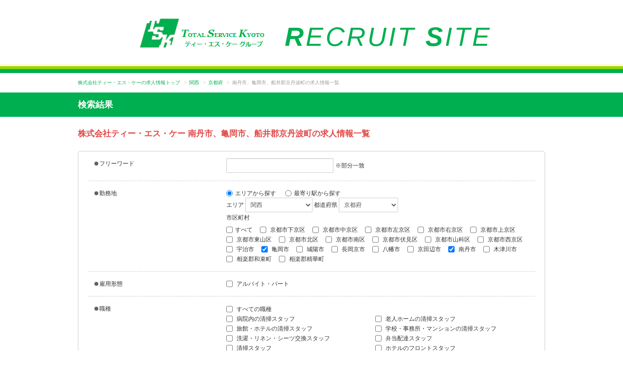

--- FILE ---
content_type: text/html;charset=UTF-8
request_url: https://recruit-tsk.jp/job/-/info/list?area=5&pref=26&city=26213:26206:26407
body_size: 109707
content:
<!DOCTYPE html>
<html class="aui ltr" dir="ltr" lang="ja-JP">
    <head>
        <meta name="robots" content="index,follow">
        <meta content="text/html; charset=UTF-8" http-equiv="content-type">

        <link rel="canonical" href="https://recruit-tsk.jp/job/-/info/list" />
        <meta content="株式会社ティー・エス・ケーの南丹市、亀岡市、船井郡京丹波町の求人情報一覧。総合サービスの「株式会社ティー・エス・ケー」でスタッフ募集中！京都・大阪・滋賀を中心に100以上のお仕事があります！業種は清掃、コンビニ、TSUTAYAなど多岐にわたり、働き方も様々です。ぜひお気軽にご応募ください！" lang="ja-JP" name="description" />
        <meta content="南丹市,亀岡市,船井郡京丹波町,京都府,関西,株式会社ティー・エス・ケー,勤務場所多数,勤務地多数,多彩な勤務形態,京都府,大阪府,滋賀県,兵庫県,奈良県,医療,清掃,コンビニ,デリバリー,飲食,設備管理,TSUTAYA,エステ,地域密着型" lang="ja-JP" name="keywords" />
        <title>株式会社ティー・エス・ケー 南丹市、亀岡市、船井郡京丹波町の求人情報一覧</title>

        
        <meta name="_csrf" content="fkvV92Gg-jV2BqhXz3kuYp-3238EylaU8c-CsvlNFNqg8LTQS3LkxFeSwg1bMp5h91QaWvvT9kc98jO5yf7mhs8rJbjGxtGx" />
        <meta name="_csrf_header" content="X-CSRF-TOKEN" />

        <script src="/js/jquery-1.11.1.min.js?t=20240823123000"></script>
        <script src="/js/viewport.js?t=20240823123000" type="text/javascript"></script>

        
        <div><div>
                <meta
                    http-equiv="Content-Type"
                    content="text/html; charset=UTF-8"
                />

                
                <meta http-equiv="Pragma" content="no-cache" />
                <meta http-equiv="Cache-Control" content="no-cache" />
            </div></div>

		<link href="/css/base_theme/base_theme.css?t=20240823123000" rel="stylesheet" type="text/css" />
        <link href="/css/ROOT/main.css?t=20240823123000" rel="stylesheet" type="text/css" />
		<link href="/css/kyujin_theme/main.css?t=20240823123000" rel="stylesheet" type="text/css" />
		<link href="/css/kyujin_theme/custom.css?t=20240823123000" rel="stylesheet" type="text/css" />
        <link href="/css/job_apply_control/main.css?t=20240823123000" rel="stylesheet" type="text/css" />
        <script src="/js/entrypocket-custom.js?t=20240823123000" type="text/javascript"></script>
        <script src="/js/job/info/list.js?t=20240823123000" type="text/javascript"></script>

        <!-- クライアント毎のファイル読み込み -->
        <script src="/-/top/js/kyujin.js?t=20240823123000"></script>
        <link href="/-/top/css/kyujin.css?t=20240823123000" rel="stylesheet" type="text/css" />
    </head>

    <body class="yui3-skin-sam controls-visible signed-out public-page site">
        
        
    
    <noscript>
        <iframe title="" src="//www.googletagmanager.com/ns.html?id=GTM-MHHTS2" height="0" width="0" style="display:none;visibility:hidden"></iframe>
    </noscript>
    <script>(function(w,d,s,l,i){w[l]=w[l]||[];w[l].push({'gtm.start':new Date().getTime(),event:'gtm.js'});var f=d.getElementsByTagName(s)[0],j=d.createElement(s),dl=l!='dataLayer'?'&l='+l:'';j.async=true;j.src='//www.googletagmanager.com/gtm.js?id='+i+dl;f.parentNode.insertBefore(j,f);})(window,document,'script','dataLayer','GTM-MHHTS2');</script>
    
    <noscript>
        <iframe title="" src="https://www.googletagmanager.com/ns.html?id=GTM-KPX3DMJN" height="0" width="0" style="display:none;visibility:hidden"></iframe>
    </noscript>
    <script>(function(w,d,s,l,i){w[l]=w[l]||[];w[l].push({'gtm.start':new Date().getTime(),event:'gtm.js'});var f=d.getElementsByTagName(s)[0],j=d.createElement(s),dl=l!='dataLayer'?'&l='+l:'';j.async=true;j.src='https://www.googletagmanager.com/gtm.js?id='+i+dl;f.parentNode.insertBefore(j,f);})(window,document,'script','dataLayer','GTM-KPX3DMJN');</script>


        
        
            <header class="header">
	<div class="headerTop">
		<h1 class="header__logo"><a href="/-/top/index.html">TOTAL SERVICE KYOTO ティー・エス・ケー グループ</a></h1>
		<p class="txt"><span>R</span>ECRUIT <span>S</span>ITE</p>
	</div>
</header>
        
        <div class="container-fluid" id="wrapper">
            
            <div id="content">
                

                
                <div class="columns-1" id="main-content" role="main">
                    <div class="layout row-fluid">
                        <div class="column column-only span12" id="column-1">
                            <div class="dropzone column-content-only" id="layout-column_column-1">
                                <div class="boundary static static-end borderless job-apply-control-portlet" id="p_p_id">
                                    <div class="borderless-container">
                                        <div class="body">
                                            
                                            <div class="search container-fluid">
                                                <div class="inner">
                                                    <ul class="breadcrumb" itemscope="" itemtype="https://schema.org/BreadcrumbList">
                                                        <li itemprop="itemListElement" itemscope itemtype="https://schema.org/ListItem"><a href="https://recruit-tsk.jp" itemprop="item"><span itemprop="name">株式会社ティー・エス・ケーの求人情報トップ</span></a><meta itemprop="position" content="1" /></li>
                                                        
                                                            
                                                            <li itemprop="itemListElement" itemscope itemtype="https://schema.org/ListItem"><span class="divider">&gt;</span><a
                                                                href="/job/-/info/list?areaType=01&amp;area=5" itemprop="item"><span
                                                                    itemprop="name">関西</span></a><meta itemprop="position" content="2" /></li>
                                                        

                                                        <li itemprop="itemListElement" itemscope itemtype="https://schema.org/ListItem"><span class="divider">&gt;</span><a
                                                            href="/job/-/info/list?areaType=01&amp;area=5&amp;pref=26" itemprop="item"><span
                                                                itemprop="name">京都府</span></a><meta itemprop="position" content="3" /></li>
                                                        
                                                        
                                                                                    
                                                        <li class="active"><span class="divider">&gt;</span>南丹市、亀岡市、船井郡京丹波町の求人情報一覧</li>
                                                    </ul>
                                                </div>
                                                <div id="content">
                                                    <div class="pageid">
                                                        <div class="inner">
                                                            <h1 class="pageid_ttl">検索結果</h1>
                                                        </div>
                                                    </div>
                                                    <div class="inner">
                                                        <h1 class="search_headline">株式会社ティー・エス・ケー 南丹市、亀岡市、船井郡京丹波町の求人情報一覧</h1>
                                                        <div class="form_entry_layout whiteBox whiteBox__ver1">
                                                            <form action="/job/-/info/list" class="form" id="listForm" method="post" name="listForm"><input type="hidden" name="_csrf" value="fkvV92Gg-jV2BqhXz3kuYp-3238EylaU8c-CsvlNFNqg8LTQS3LkxFeSwg1bMp5h91QaWvvT9kc98jO5yf7mhs8rJbjGxtGx"/>

                                                                <input class="field" id="pageNoHid" type="hidden" name="pageInfo.pageNo" value="1">
                                                                <input class="field" id="displayNumHid" type="hidden" name="pageInfo.displayNum" value="50">
                                                                <input class="field" id="backListUrl" name="backListUrl" value="/job/-/info/list?area=5&amp;pref=26&amp;city=26213:26206:26407" type="hidden">
                                                                <input class="field" id="customSearch" name="customSearch" type="hidden" value="">
                                                                
                                                                <div class="wrap_input">
                                                                    <label class="input_label"
                                                                    ><span class="circle"></span>フリーワード 
                                                                        
                                                                    </label>
                                                                    
                                                                    <div id="area_afree" class="input_area" >
                                                                        <div class="control-group control-group-inline">
                                                                            <input class="field w90per" id="freeWordSrch" name="freeWordSrch" type="text" value="" maxlength="100" error_place="freeWordSrch-error">
                                                                        </div>
                                                                        <span class="disBlock">※部分一致</span>
                                                                        <div id="freeWordSrch-error"></div>
                                                                    </div>
                                                                </div>
                                                                
                                                                <div class="wrap_input">
                                                                    <label class="input_label"
                                                                    ><span class="circle"></span>勤務地
                                                                    
                                                                    </label>
                                                                    
                                                                    <div id="area_kinmu" class="input_area" >
                                                                        <div id="k01" class="box grid_kinmuchi">
                                                                            <label class="radio">
                                                                                <input type="radio" name="areaTypeSrch" id="areaTypeSrch1" value="01"
                                                                                onchange="changeAreaType(this.value);return false;" checked="checked">エリアから探す
                                                                            </label>
                                                                            <label class="radio">
                                                                                <input type="radio" name="areaTypeSrch" id="areaTypeSrch2" value="02"
                                                                                    onchange="changeAreaType(this.value);return false;">最寄り駅から探す</label>
                                                                                </label>
                                                                        </div>
                                                                        
                                                                        
                                                                        <div id="a01" class="box grid_kinmuchi">
                                                                            <span class="disBlock"><label for="areaCdSrch">エリア</label>
                                                                                <div class="control-group control-group-inline">
                                                                                    <select class="aui-field-select sp_w100per" onChange="getPrefList(this.value);" style="width:138px" id="areaCdSrch" name="areaCdSrch">
                                                                                        <option class="" value=""></option>
                                                                                        <option
                                                                                            value="5" selected="selected">関西</option>
                                                                                    </select>
                                                                                </div>
                                                                            </span>
                                                                            <span class="disBlock"><label for="prefIdSrch">都道府県</label>
                                                                                <div class="control-group control-group-inline">
                                                                                    <select class="aui-field-select sp_w100per" style="width:122px" onChange="getCityList(this.value);" id="prefIdSrch" name="prefIdSrch">
                                                                                        <option class="" value=""></option>
                                                                                        <option
                                                                                            value="25">滋賀県</option>
                                                                                        <option
                                                                                            value="26" selected="selected">京都府</option>
                                                                                        <option
                                                                                            value="27">大阪府</option>
                                                                                    </select>
                                                                                </div>
                                                                            </span>
                                                                            <span class="disBlock train"><label for="train_type">路線</label>
                                                                                <div class="control-group control-group-inline">
                                                                                    <select class="aui-field-select sp_w100per" onChange="getStationList(this.value);" style="min-width:122px; width:auto;" id="lineIdSrch" name="lineIdSrch">
                                                                                        <option class="" value="" selected="selected"></option>
                                                                                        
                                                                                    </select>                                                                                        
                                                                                </div>
                                                                            </span>
                                                                        </div>
                                                                        <div id="t01" class="box grid_kinmuchi town_type">
                                                                            <span class="disBlock"><label for="allCitySrch" class="box town">市区町村</label>
                                                                                <div class="input_area town_input_area" id="divCity">
                                                                                    <label class="checkbox check_all"> <input
                                                                                        type="checkbox" value="-1" 
                                                                                        onClick="clearCitys(this.checked);" id="allCitySrch" name="allCitySrch" /><input type="hidden" name="_allCitySrch" value="on"/>すべて
                                                                                    </label>
                                                                                    
                                                                                        <label class="checkbox">
                                                                                            <input type="checkbox" value="26106" onClick="allCityOff();" id="cityIdSrch1" name="cityIdSrch"><input type="hidden" name="_cityIdSrch" value="on"/>&nbsp;京都市下京区</label>
                                                                                    
                                                                                        <label class="checkbox">
                                                                                            <input type="checkbox" value="26104" onClick="allCityOff();" id="cityIdSrch2" name="cityIdSrch"><input type="hidden" name="_cityIdSrch" value="on"/>&nbsp;京都市中京区</label>
                                                                                    
                                                                                        <label class="checkbox">
                                                                                            <input type="checkbox" value="26103" onClick="allCityOff();" id="cityIdSrch3" name="cityIdSrch"><input type="hidden" name="_cityIdSrch" value="on"/>&nbsp;京都市左京区</label>
                                                                                    
                                                                                        <label class="checkbox">
                                                                                            <input type="checkbox" value="26108" onClick="allCityOff();" id="cityIdSrch4" name="cityIdSrch"><input type="hidden" name="_cityIdSrch" value="on"/>&nbsp;京都市右京区</label>
                                                                                    
                                                                                        <label class="checkbox">
                                                                                            <input type="checkbox" value="26102" onClick="allCityOff();" id="cityIdSrch5" name="cityIdSrch"><input type="hidden" name="_cityIdSrch" value="on"/>&nbsp;京都市上京区</label>
                                                                                    
                                                                                        <label class="checkbox">
                                                                                            <input type="checkbox" value="26105" onClick="allCityOff();" id="cityIdSrch6" name="cityIdSrch"><input type="hidden" name="_cityIdSrch" value="on"/>&nbsp;京都市東山区</label>
                                                                                    
                                                                                        <label class="checkbox">
                                                                                            <input type="checkbox" value="26101" onClick="allCityOff();" id="cityIdSrch7" name="cityIdSrch"><input type="hidden" name="_cityIdSrch" value="on"/>&nbsp;京都市北区</label>
                                                                                    
                                                                                        <label class="checkbox">
                                                                                            <input type="checkbox" value="26107" onClick="allCityOff();" id="cityIdSrch8" name="cityIdSrch"><input type="hidden" name="_cityIdSrch" value="on"/>&nbsp;京都市南区</label>
                                                                                    
                                                                                        <label class="checkbox">
                                                                                            <input type="checkbox" value="26109" onClick="allCityOff();" id="cityIdSrch9" name="cityIdSrch"><input type="hidden" name="_cityIdSrch" value="on"/>&nbsp;京都市伏見区</label>
                                                                                    
                                                                                        <label class="checkbox">
                                                                                            <input type="checkbox" value="26110" onClick="allCityOff();" id="cityIdSrch10" name="cityIdSrch"><input type="hidden" name="_cityIdSrch" value="on"/>&nbsp;京都市山科区</label>
                                                                                    
                                                                                        <label class="checkbox">
                                                                                            <input type="checkbox" value="26111" onClick="allCityOff();" id="cityIdSrch11" name="cityIdSrch"><input type="hidden" name="_cityIdSrch" value="on"/>&nbsp;京都市西京区</label>
                                                                                    
                                                                                        <label class="checkbox">
                                                                                            <input type="checkbox" value="26204" onClick="allCityOff();" id="cityIdSrch12" name="cityIdSrch"><input type="hidden" name="_cityIdSrch" value="on"/>&nbsp;宇治市</label>
                                                                                    
                                                                                        <label class="checkbox">
                                                                                            <input type="checkbox" value="26206" onClick="allCityOff();" id="cityIdSrch13" name="cityIdSrch" checked="checked"><input type="hidden" name="_cityIdSrch" value="on"/>&nbsp;亀岡市</label>
                                                                                    
                                                                                        <label class="checkbox">
                                                                                            <input type="checkbox" value="26207" onClick="allCityOff();" id="cityIdSrch14" name="cityIdSrch"><input type="hidden" name="_cityIdSrch" value="on"/>&nbsp;城陽市</label>
                                                                                    
                                                                                        <label class="checkbox">
                                                                                            <input type="checkbox" value="26209" onClick="allCityOff();" id="cityIdSrch15" name="cityIdSrch"><input type="hidden" name="_cityIdSrch" value="on"/>&nbsp;長岡京市</label>
                                                                                    
                                                                                        <label class="checkbox">
                                                                                            <input type="checkbox" value="26210" onClick="allCityOff();" id="cityIdSrch16" name="cityIdSrch"><input type="hidden" name="_cityIdSrch" value="on"/>&nbsp;八幡市</label>
                                                                                    
                                                                                        <label class="checkbox">
                                                                                            <input type="checkbox" value="26211" onClick="allCityOff();" id="cityIdSrch17" name="cityIdSrch"><input type="hidden" name="_cityIdSrch" value="on"/>&nbsp;京田辺市</label>
                                                                                    
                                                                                        <label class="checkbox">
                                                                                            <input type="checkbox" value="26213" onClick="allCityOff();" id="cityIdSrch18" name="cityIdSrch" checked="checked"><input type="hidden" name="_cityIdSrch" value="on"/>&nbsp;南丹市</label>
                                                                                    
                                                                                        <label class="checkbox">
                                                                                            <input type="checkbox" value="26214" onClick="allCityOff();" id="cityIdSrch19" name="cityIdSrch"><input type="hidden" name="_cityIdSrch" value="on"/>&nbsp;木津川市</label>
                                                                                    
                                                                                        <label class="checkbox">
                                                                                            <input type="checkbox" value="26365" onClick="allCityOff();" id="cityIdSrch20" name="cityIdSrch"><input type="hidden" name="_cityIdSrch" value="on"/>&nbsp;相楽郡和束町</label>
                                                                                    
                                                                                        <label class="checkbox">
                                                                                            <input type="checkbox" value="26366" onClick="allCityOff();" id="cityIdSrch21" name="cityIdSrch"><input type="hidden" name="_cityIdSrch" value="on"/>&nbsp;相楽郡精華町</label>
                                                                                    
                                                                                </div>
                                                                            </span>
                                                                        </div>
                                                                        <div id="s01" class="box station_type">
                                                                            <span class="disBlock"><label for="station_type" class="station">駅</label>
                                                                                <div class="input_area station_input_area" id="divStation">
                                                                                    <label class="checkbox check_all"> <input
                                                                                        type="checkbox" value="-1"
                                                                                        onClick="clearStations(this.checked);" id="allStationSrch" name="allStationSrch" /><input type="hidden" name="_allStationSrch" value="on"/>すべて
                                                                                    </label>
                                                                                    
                                                                                </div>
                                                                            </span>
                                                                        </div>
                                                                    </div>
                                                                </div>

                                                                
                                                                <div class="wrap_input">
                                                                    <label class="input_label"
                                                                    ><span class="circle"></span>雇用形態
                                                                    
                                                                    </label>
                                                                    
                                                                    <div id="area_fkb" class="input_area" >                                                                    
                                                                        
                                                                            <label class="checkbox"> 
                                                                                <input type="checkbox" value="01" id="formKbSrch1" name="formKbSrch" ><input type="hidden" name="_formKbSrch" value="on"/>&nbsp;アルバイト・パート</label>                                                
                                                                            </label>
                                                                        
                                                                    </div>
                                                                </div>

                                                                
                                                                

                                                                
                                                                
                                                                
                                                                
                                                                <div class="wrap_input">
                                                                    <label class="input_label"
                                                                    ><span class="circle"></span>職種
                                                                        
                                                                    </label>
                                                                    
                                                                    <div id="area_occ" class="input_area" >
                                                                        
                                                                            <label class="checkbox all_occ"> 
                                                                                <label class="checkbox"> 
                                                                                    <input type="checkbox" value="-1" id="all_occCheckbox"/>
                                                                                    すべての職種
                                                                                </label>
                                                                            </label>
                                                                            <label class="checkbox alignment"> <input type="checkbox" value="6203" id="occ1stSrch1" name="occ1stSrch" ><input type="hidden" name="_occ1stSrch" value="on"/>&nbsp;病院内の清掃スタッフ</label>
                                                                        
                                                                            
                                                                            <label class="checkbox alignment"> <input type="checkbox" value="6204" id="occ1stSrch2" name="occ1stSrch" ><input type="hidden" name="_occ1stSrch" value="on"/>&nbsp;老人ホームの清掃スタッフ</label>
                                                                        
                                                                            
                                                                            <label class="checkbox alignment"> <input type="checkbox" value="6205" id="occ1stSrch3" name="occ1stSrch" ><input type="hidden" name="_occ1stSrch" value="on"/>&nbsp;旅館・ホテルの清掃スタッフ</label>
                                                                        
                                                                            
                                                                            <label class="checkbox alignment"> <input type="checkbox" value="6206" id="occ1stSrch4" name="occ1stSrch" ><input type="hidden" name="_occ1stSrch" value="on"/>&nbsp;学校・事務所・マンションの清掃スタッフ</label>
                                                                        
                                                                            
                                                                            <label class="checkbox alignment"> <input type="checkbox" value="6207" id="occ1stSrch5" name="occ1stSrch" ><input type="hidden" name="_occ1stSrch" value="on"/>&nbsp;洗濯・リネン・シーツ交換スタッフ</label>
                                                                        
                                                                            
                                                                            <label class="checkbox alignment"> <input type="checkbox" value="6210" id="occ1stSrch6" name="occ1stSrch" ><input type="hidden" name="_occ1stSrch" value="on"/>&nbsp;弁当配達スタッフ</label>
                                                                        
                                                                            
                                                                            <label class="checkbox alignment"> <input type="checkbox" value="6216" id="occ1stSrch7" name="occ1stSrch" ><input type="hidden" name="_occ1stSrch" value="on"/>&nbsp;清掃スタッフ</label>
                                                                        
                                                                            
                                                                            <label class="checkbox alignment"> <input type="checkbox" value="24963" id="occ1stSrch8" name="occ1stSrch" ><input type="hidden" name="_occ1stSrch" value="on"/>&nbsp;ホテルのフロントスタッフ</label>
                                                                        
                                                                            
                                                                            <label class="checkbox alignment"> <input type="checkbox" value="37782" id="occ1stSrch9" name="occ1stSrch" ><input type="hidden" name="_occ1stSrch" value="on"/>&nbsp;食器洗いスタッフ</label>
                                                                        
                                                                    </div>
                                                                </div>

                                                                
                                                                <div class="wrap_input">
                                                                    <label class="input_label"
                                                                    ><span class="circle"></span>勤務時間
                                                                        
                                                                    </label>
                                                                    
                                                                    <div id="area_wtm" class="input_area" >
                                                                        
                                                                            <label class="checkbox"><input type="checkbox" value="01" id="workHourSrch1" name="workHourSrch" ><input type="hidden" name="_workHourSrch" value="on"/>&nbsp;朝～昼</label>                                                
                                                                        
                                                                            <label class="checkbox"><input type="checkbox" value="02" id="workHourSrch2" name="workHourSrch" ><input type="hidden" name="_workHourSrch" value="on"/>&nbsp;昼～夕</label>                                                
                                                                        
                                                                            <label class="checkbox"><input type="checkbox" value="03" id="workHourSrch3" name="workHourSrch" ><input type="hidden" name="_workHourSrch" value="on"/>&nbsp;夕～夜</label>                                                
                                                                        
                                                                            <label class="checkbox"><input type="checkbox" value="04" id="workHourSrch4" name="workHourSrch" ><input type="hidden" name="_workHourSrch" value="on"/>&nbsp;夜勤</label>                                                
                                                                        
                                                                            <label class="checkbox"><input type="checkbox" value="05" id="workHourSrch5" name="workHourSrch" ><input type="hidden" name="_workHourSrch" value="on"/>&nbsp;早朝のみ</label>                                                
                                                                         
                                                                    </div>
                                                                </div>

                                                                
                                                                <div class="wrap_input">
                                                                    <label class="input_label"
                                                                    ><span class="circle"></span>シフト
                                                                    
                                                                    </label>
                                                                    
                                                                    <div id="area_shift" class="shift_work input_area" >
                                                                        <span class="disBlock">
                                                                            <div class="control-group control-group-inline">
                                                                                <select class="aui-field-select" onchange="changeShiftOrder();" id="shiftFromSrch" name="shiftFromSrch">
                                                                                    <option class="" value=""> </option>
                                                                                    <option
                                                                                    value="01">週1日</option>
                                                                                    <option
                                                                                    value="02">週1日以上</option>
                                                                                    <option
                                                                                    value="03">週2日</option>
                                                                                    <option
                                                                                    value="04">週2日以上</option>
                                                                                    <option
                                                                                    value="05">週3日</option>
                                                                                    <option
                                                                                    value="06">週3日以上</option>
                                                                                    <option
                                                                                    value="07">週4日</option>
                                                                                    <option
                                                                                    value="08">週4日以上</option>
                                                                                    <option
                                                                                    value="09">週5日</option>
                                                                                    <option
                                                                                    value="10">週5日以上</option>
                                                                                </select>                                                                                
                                                                            </div> &nbsp;～&nbsp; 
                                                                        </span>
                                                                        <span class="disBlock">
                                                                            <div class="control-group control-group-inline">
                                                                                <select class="aui-field-select" onchange="changeShiftOrder();" id="shiftToSrch" name="shiftToSrch">
                                                                                    <option class="" value=""> </option>
                                                                                    <option
                                                                                    value="01">週1日</option>
                                                                                    <option
                                                                                    value="02">週1日以上</option>
                                                                                    <option
                                                                                    value="03">週2日</option>
                                                                                    <option
                                                                                    value="04">週2日以上</option>
                                                                                    <option
                                                                                    value="05">週3日</option>
                                                                                    <option
                                                                                    value="06">週3日以上</option>
                                                                                    <option
                                                                                    value="07">週4日</option>
                                                                                    <option
                                                                                    value="08">週4日以上</option>
                                                                                    <option
                                                                                    value="09">週5日</option>
                                                                                    <option
                                                                                    value="10">週5日以上</option>
                                                                                </select>                                                                                    
                                                                            </div>
                                                                        </span>
                                                                    </div>
                                                                </div>

                                                                
                                                                <div class="wrap_input">
                                                                    <label class="input_label"
                                                                    ><span class="circle"></span>こだわり条件
                                                                    
                                                                    </label>
                                                                    
                                                                    <div id="area_codawari" class="input_area" >
                                                                        <div class="box box_underline">
                                                                            <p class="box_ttl">人気条件</p>
                                                                            
                                                                                <label class="checkbox codawari"><input type="checkbox" value="01" id="popularSrch1" name="popularSrch" ><input type="hidden" name="_popularSrch" value="on"/>&nbsp;高収入・高時給</label>
                                                                            
                                                                                <label class="checkbox codawari"><input type="checkbox" value="05" id="popularSrch2" name="popularSrch" ><input type="hidden" name="_popularSrch" value="on"/>&nbsp;まかない（食事）あり</label>
                                                                            
                                                                                <label class="checkbox codawari"><input type="checkbox" value="06" id="popularSrch3" name="popularSrch" ><input type="hidden" name="_popularSrch" value="on"/>&nbsp;履歴書不要</label>
                                                                            
                                                                                <label class="checkbox codawari"><input type="checkbox" value="07" id="popularSrch4" name="popularSrch" ><input type="hidden" name="_popularSrch" value="on"/>&nbsp;オープニングスタッフ</label>
                                                                            
                                                                                <label class="checkbox codawari"><input type="checkbox" value="08" id="popularSrch5" name="popularSrch" ><input type="hidden" name="_popularSrch" value="on"/>&nbsp;大量募集（10名以上）</label>
                                                                            
                                                                                <label class="checkbox codawari"><input type="checkbox" value="09" id="popularSrch6" name="popularSrch" ><input type="hidden" name="_popularSrch" value="on"/>&nbsp;友達と応募歓迎</label>
                                                                            
                                                                                <label class="checkbox codawari"><input type="checkbox" value="10" id="popularSrch7" name="popularSrch" ><input type="hidden" name="_popularSrch" value="on"/>&nbsp;体を動かす仕事</label>
                                                                            
                                                                        </div>
                                                                        <div class="box box_underline">
                                                                            <p class="box_ttl">経験・メリット</p>
                                                                            
                                                                                <label class="checkbox codawari"><input type="checkbox" value="01" id="meritSrch1" name="meritSrch" ><input type="hidden" name="_meritSrch" value="on"/>&nbsp;未経験者歓迎</label>
                                                                            
                                                                                <label class="checkbox codawari"><input type="checkbox" value="02" id="meritSrch2" name="meritSrch" ><input type="hidden" name="_meritSrch" value="on"/>&nbsp;語学活用</label>
                                                                            
                                                                                <label class="checkbox codawari"><input type="checkbox" value="04" id="meritSrch3" name="meritSrch" ><input type="hidden" name="_meritSrch" value="on"/>&nbsp;研修制度あり</label>
                                                                            
                                                                                <label class="checkbox codawari"><input type="checkbox" value="05" id="meritSrch4" name="meritSrch" ><input type="hidden" name="_meritSrch" value="on"/>&nbsp;経験者優遇</label>
                                                                            
                                                                                <label class="checkbox codawari"><input type="checkbox" value="06" id="meritSrch5" name="meritSrch" ><input type="hidden" name="_meritSrch" value="on"/>&nbsp;すぐ働ける</label>
                                                                             
                                                                        </div>
                                                                        <div class="box box_underline">
                                                                            <p class="box_ttl">学歴・職歴</p>
                                                                            
                                                                                <label class="checkbox codawari"><input type="checkbox" value="02" id="occupationSrch1" name="occupationSrch" ><input type="hidden" name="_occupationSrch" value="on"/>&nbsp;フリーター歓迎</label>
                                                                            
                                                                                <label class="checkbox codawari"><input type="checkbox" value="03" id="occupationSrch2" name="occupationSrch" ><input type="hidden" name="_occupationSrch" value="on"/>&nbsp;Wワーク歓迎</label>
                                                                            
                                                                                <label class="checkbox codawari"><input type="checkbox" value="04" id="occupationSrch3" name="occupationSrch" ><input type="hidden" name="_occupationSrch" value="on"/>&nbsp;大学生歓迎</label>
                                                                            
                                                                                <label class="checkbox codawari"><input type="checkbox" value="05" id="occupationSrch4" name="occupationSrch" ><input type="hidden" name="_occupationSrch" value="on"/>&nbsp;二部学生歓迎</label>
                                                                            
                                                                                <label class="checkbox codawari"><input type="checkbox" value="06" id="occupationSrch5" name="occupationSrch" ><input type="hidden" name="_occupationSrch" value="on"/>&nbsp;学歴不問</label>
                                                                            
                                                                                <label class="checkbox codawari"><input type="checkbox" value="07" id="occupationSrch6" name="occupationSrch" ><input type="hidden" name="_occupationSrch" value="on"/>&nbsp;主婦（夫）歓迎</label>
                                                                            
                                                                        </div>
                                                                        <div class="box box_underline">
                                                                            <p class="box_ttl">休み・場所</p>
                                                                            
                                                                                <label class="checkbox codawari"><input type="checkbox" value="01" id="restSrch1" name="restSrch" ><input type="hidden" name="_restSrch" value="on"/>&nbsp;シフト自己申告</label>
                                                                            
                                                                                <label class="checkbox codawari"><input type="checkbox" value="02" id="restSrch2" name="restSrch" ><input type="hidden" name="_restSrch" value="on"/>&nbsp;土日祝勤務</label>
                                                                            
                                                                                <label class="checkbox codawari"><input type="checkbox" value="03" id="restSrch3" name="restSrch" ><input type="hidden" name="_restSrch" value="on"/>&nbsp;土日祝休み</label>
                                                                              
                                                                        </div>
                                                                        <div class="box box_underline">
                                                                            <p class="box_ttl">交通</p>
                                                                            
                                                                                <label class="checkbox codawari"><input type="checkbox" value="01" id="trafficSrch1" name="trafficSrch" ><input type="hidden" name="_trafficSrch" value="on"/>&nbsp;駅から5分以内</label>
                                                                            
                                                                                <label class="checkbox codawari"><input type="checkbox" value="02" id="trafficSrch2" name="trafficSrch" ><input type="hidden" name="_trafficSrch" value="on"/>&nbsp;交通費支給</label>
                                                                            
                                                                                <label class="checkbox codawari"><input type="checkbox" value="03" id="trafficSrch3" name="trafficSrch" ><input type="hidden" name="_trafficSrch" value="on"/>&nbsp;バイク・車通勤OK</label>
                                                                              
                                                                        </div>
                                                                        <div class="box box_underline">
                                                                            <p class="box_ttl">待遇</p>
                                                                            
                                                                                <label class="checkbox codawari"><input type="checkbox" value="02" id="wageSrch1" name="wageSrch" ><input type="hidden" name="_wageSrch" value="on"/>&nbsp;昇給あり</label>
                                                                            
                                                                                <label class="checkbox codawari"><input type="checkbox" value="03" id="wageSrch2" name="wageSrch" ><input type="hidden" name="_wageSrch" value="on"/>&nbsp;制服貸与</label>
                                                                            
                                                                                <label class="checkbox codawari"><input type="checkbox" value="04" id="wageSrch3" name="wageSrch" ><input type="hidden" name="_wageSrch" value="on"/>&nbsp;社員割引あり</label>
                                                                            
                                                                                <label class="checkbox codawari"><input type="checkbox" value="05" id="wageSrch4" name="wageSrch" ><input type="hidden" name="_wageSrch" value="on"/>&nbsp;社保完備</label>
                                                                            
                                                                                <label class="checkbox codawari"><input type="checkbox" value="06" id="wageSrch5" name="wageSrch" ><input type="hidden" name="_wageSrch" value="on"/>&nbsp;社員登用あり</label>
                                                                            
                                                                        </div>
                                                                    </div>
                                                                </div>

                                                                
                                                                <div class="wrap_input end">
                                                                    <label class="input_label"
                                                                    ><span class="circle"></span>勤務期間
                                                                    
                                                                    </label>
                                                                    
                                                                    <div id="area_awtr" class="input_area" >
                                                                        
                                                                            <label class="checkbox"><input type="checkbox" value="04" id="workTermSrch1" name="workTermSrch" ><input type="hidden" name="_workTermSrch" value="on"/>&nbsp;短期（3ヶ月以内）</label>
                                                                        
                                                                            <label class="checkbox"><input type="checkbox" value="05" id="workTermSrch2" name="workTermSrch" ><input type="hidden" name="_workTermSrch" value="on"/>&nbsp;長期（3ヶ月以上）</label>
                                                                        
                                                                   </div>
                                                                </div>

                                                                
                                                                <div class="btn_box"><button type="submit" onclick="return gotoSearch();" class="btn-large button_search">検索する</button></div>
                                                            </form>
                                                        </div>

                                                        
                                                        

                                                        
                                                            <div class="wrap_result">
                                                                
                                                                <div class="list_navbar first">
                                                                    <p class="result_number"><span><span>5件</span>あり</span> 1～5件を表示しています </p>
                                                                    <div class="pagination pagination-mini">
                                                                        <ul>
                                                                            <li class="disabled">
                                                                                <a href="javascript:void(0);"
                                                                                onclick="return false;"
                                                                                ><span>«</span></a>
                                                                            </li>
                                                                            
                                                                                <li
                                                                                class="active"><a
                                                                                href="javascript:void(0);">1</a></li>
                                                                            
                                                                            <li class="disabled">
                                                                                <a href="javascript:void(0);" 
                                                                                onclick="return false;"
                                                                                ><span>»</span></a>
                                                                            </li>
                                                                        </ul>
                                                                    </div>
                                                                    <div class="case_num"></div>
                                                                </div>
                                                                
                                                                    <div class="result_box">
                                                                        <div class="result_box_ttl">
                                                                            
                                                                            <h1 class="result_pageid_ttl"><a href="/job/-/info/detail/M0002657">株式会社ティー・エス・ケー 園部病院</a></h1>
                                                                            <p class="result_box_ttl_sub">
                                                                                <a href="/job/-/info/detail/M0002657">病院清掃スタッフ／園部</a>
                                                                            </p>
                                                                        </div>
                                                                        <div class="result_box_cont">
                                                                            <div class="result_box_cont_01">
                                                                                <div class="result_box_cont_left">
                                                                                    <ul class="tcenter">
                                                                                        <li>
                                                                                        <a href="/job/-/info/detail/M0002657"><img
                                                                                            src="/documents/1728476/8c2fbf37-465f-4dc0-990f-645dc9b61099" alt="" class="eyecatch"></a></li>
                                                                                    </ul>
                                                                                </div>
                                                                                <div class="result_box_cont_right">
                                                                                    <table class="table_style_01">
                                                                                        <tbody>
                                                                                            <tr>
                                                                                                <th scope="row">給与</th>
                                                                                                <td>
                                                                                                    
                                                                                                        時給 1150円
                                                                                                    
                                                                                                </td>
                                                                                                <th scope="row">シフト</th>
                                                                                                <td>週1日以上 1日3.5時間以上</td>
                                                                                            </tr>
                                                                                            <tr>
                                                                                                <th scope="row">勤務地</th>
                                                                                                <td>南丹市</td>
                                                                                                <th scope="row">最寄駅</th>
                                                                                                <td>園部駅</td>
                                                                                            </tr>
                                                                                        </tbody>
                                                                                    </table>
                                                                                    <div class="result_box_tag">
                                                                                        <ul class="tag">
                                                                                            <li class="merit">アルバイト・パート</li>
                                                                                            
                                                                                                <li class="merit">未経験者歓迎</li>
                                                                                            
                                                                                                <li class="merit">経験者優遇</li>
                                                                                            
                                                                                                <li class="merit">フリーター歓迎</li>
                                                                                            
                                                                                                <li class="merit">Wワーク歓迎</li>
                                                                                            
                                                                                                <li class="merit">主婦（夫）歓迎</li>
                                                                                            
                                                                                                <li class="merit">学歴不問</li>
                                                                                            
                                                                                        </ul>
                                                                                    </div>
                                                                                    <div class="appeal_point_content">
                                                                                        <p>JR園部駅より徒歩15分<br />JRバス・南丹市営バス本町より徒歩5分<br />自転車・バイク・マイカー通勤可<br />園部の中心的な病院で清掃のお仕事です！</p>
                                                                                    </div>
                                                                                </div>
                                                                            </div>
                                                                            <div class="result_box_cont_02">
                                                                                <div class="tell_area">
                                                                                    
                                                                                        <p class="tell">応募先電話番号：</p>
                                                                                        <p class="tell_number">075-431-6141</p>
                                                                                    
                                                                                </div>
                                                                                <div class="btn_area">
                                                                                    <a href="javascript:void(0);" onclick="gotoApply(&#39;M0002657&#39;);return false;">
                                                                                        <button type="button" class="btn-large btn_02 button_application">応募する</button>
                                                                                    </a>
                                                                                    <a href="/job/-/info/detail/M0002657">
                                                                                        <button type="button" class="btn_01 button_detail"> 詳細を見る</button>
                                                                                    </a>
                                                                                </div>
                                                                            </div>
                                                                        </div>
                                                                    </div>
                                                                
                                                                    <div class="result_box">
                                                                        <div class="result_box_ttl">
                                                                            
                                                                            <h1 class="result_pageid_ttl"><a href="/job/-/info/detail/M0003235">株式会社ティー・エス・ケー 勤務地:花もみじ</a></h1>
                                                                            <p class="result_box_ttl_sub">
                                                                                <a href="/job/-/info/detail/M0003235">福祉施設清掃スタッフ／亀岡市余部町</a>
                                                                            </p>
                                                                        </div>
                                                                        <div class="result_box_cont">
                                                                            <div class="result_box_cont_01">
                                                                                <div class="result_box_cont_left">
                                                                                    <ul class="tcenter">
                                                                                        <li>
                                                                                        <a href="/job/-/info/detail/M0003235"><img
                                                                                            src="/documents/1728476/066531ab-cbfe-432a-955c-53fa6b9e1e7e" alt="" class="eyecatch"></a></li>
                                                                                    </ul>
                                                                                </div>
                                                                                <div class="result_box_cont_right">
                                                                                    <table class="table_style_01">
                                                                                        <tbody>
                                                                                            <tr>
                                                                                                <th scope="row">給与</th>
                                                                                                <td>
                                                                                                    
                                                                                                        時給 1130円
                                                                                                    
                                                                                                </td>
                                                                                                <th scope="row">シフト</th>
                                                                                                <td>週2日 1日3.5時間以上</td>
                                                                                            </tr>
                                                                                            <tr>
                                                                                                <th scope="row">勤務地</th>
                                                                                                <td>亀岡市</td>
                                                                                                <th scope="row">最寄駅</th>
                                                                                                <td>亀岡駅</td>
                                                                                            </tr>
                                                                                        </tbody>
                                                                                    </table>
                                                                                    <div class="result_box_tag">
                                                                                        <ul class="tag">
                                                                                            <li class="merit">アルバイト・パート</li>
                                                                                            
                                                                                                <li class="merit">未経験者歓迎</li>
                                                                                            
                                                                                                <li class="merit">経験者優遇</li>
                                                                                            
                                                                                                <li class="merit">高校生不可</li>
                                                                                            
                                                                                                <li class="merit">フリーター歓迎</li>
                                                                                            
                                                                                                <li class="merit">Wワーク歓迎</li>
                                                                                            
                                                                                                <li class="merit">主婦（夫）歓迎</li>
                                                                                            
                                                                                        </ul>
                                                                                    </div>
                                                                                    <div class="appeal_point_content">
                                                                                        <p>自転車・バイク・マイカー通勤可</p>
                                                                                    </div>
                                                                                </div>
                                                                            </div>
                                                                            <div class="result_box_cont_02">
                                                                                <div class="tell_area">
                                                                                    
                                                                                        <p class="tell">応募先電話番号：</p>
                                                                                        <p class="tell_number">075-431-6141</p>
                                                                                    
                                                                                </div>
                                                                                <div class="btn_area">
                                                                                    <a href="javascript:void(0);" onclick="gotoApply(&#39;M0003235&#39;);return false;">
                                                                                        <button type="button" class="btn-large btn_02 button_application">応募する</button>
                                                                                    </a>
                                                                                    <a href="/job/-/info/detail/M0003235">
                                                                                        <button type="button" class="btn_01 button_detail"> 詳細を見る</button>
                                                                                    </a>
                                                                                </div>
                                                                            </div>
                                                                        </div>
                                                                    </div>
                                                                
                                                                    <div class="result_box">
                                                                        <div class="result_box_ttl">
                                                                            
                                                                            <h1 class="result_pageid_ttl"><a href="/job/-/info/detail/M0003225">株式会社ティー・エス・ケー こもれび</a></h1>
                                                                            <p class="result_box_ttl_sub">
                                                                                <a href="/job/-/info/detail/M0003225">老健施設清掃スタッフ・シーツ交換／亀岡</a>
                                                                            </p>
                                                                        </div>
                                                                        <div class="result_box_cont">
                                                                            <div class="result_box_cont_01">
                                                                                
                                                                                <div class="result_box_cont_no_image">
                                                                                    <table class="table_style_01">
                                                                                        <tbody>
                                                                                            <tr>
                                                                                                <th scope="row">給与</th>
                                                                                                <td>
                                                                                                    
                                                                                                        時給 1150円
                                                                                                    
                                                                                                </td>
                                                                                                <th scope="row">シフト</th>
                                                                                                <td>週2日以上 1日4時間以上</td>
                                                                                            </tr>
                                                                                            <tr>
                                                                                                <th scope="row">勤務地</th>
                                                                                                <td>亀岡市</td>
                                                                                                <th scope="row">最寄駅</th>
                                                                                                <td>千代川駅</td>
                                                                                            </tr>
                                                                                        </tbody>
                                                                                    </table>
                                                                                    <div class="result_box_tag">
                                                                                        <ul class="tag">
                                                                                            <li class="merit">アルバイト・パート</li>
                                                                                            
                                                                                                <li class="merit">未経験者歓迎</li>
                                                                                            
                                                                                                <li class="merit">経験者優遇</li>
                                                                                            
                                                                                                <li class="merit">フリーター歓迎</li>
                                                                                            
                                                                                                <li class="merit">Wワーク歓迎</li>
                                                                                            
                                                                                                <li class="merit">主婦（夫）歓迎</li>
                                                                                            
                                                                                                <li class="merit">学歴不問</li>
                                                                                            
                                                                                        </ul>
                                                                                    </div>
                                                                                    <div class="appeal_point_content">
                                                                                        <p></p>
                                                                                    </div>
                                                                                </div>
                                                                            </div>
                                                                            <div class="result_box_cont_02">
                                                                                <div class="tell_area">
                                                                                    
                                                                                        <p class="tell">応募先電話番号：</p>
                                                                                        <p class="tell_number">075-431-6141</p>
                                                                                    
                                                                                </div>
                                                                                <div class="btn_area">
                                                                                    <a href="javascript:void(0);" onclick="gotoApply(&#39;M0003225&#39;);return false;">
                                                                                        <button type="button" class="btn-large btn_02 button_application">応募する</button>
                                                                                    </a>
                                                                                    <a href="/job/-/info/detail/M0003225">
                                                                                        <button type="button" class="btn_01 button_detail"> 詳細を見る</button>
                                                                                    </a>
                                                                                </div>
                                                                            </div>
                                                                        </div>
                                                                    </div>
                                                                
                                                                    <div class="result_box">
                                                                        <div class="result_box_ttl">
                                                                            
                                                                            <h1 class="result_pageid_ttl"><a href="/job/-/info/detail/M0003209">株式会社ティー・エス・ケー 亀岡病院</a></h1>
                                                                            <p class="result_box_ttl_sub">
                                                                                <a href="/job/-/info/detail/M0003209">総合病院清掃スタッフ／亀岡</a>
                                                                            </p>
                                                                        </div>
                                                                        <div class="result_box_cont">
                                                                            <div class="result_box_cont_01">
                                                                                <div class="result_box_cont_left">
                                                                                    <ul class="tcenter">
                                                                                        <li>
                                                                                        <a href="/job/-/info/detail/M0003209"><img
                                                                                            src="/documents/1728476/87ac1605-289e-4ccf-9cb7-1b16ead4941f" alt="" class="eyecatch"></a></li>
                                                                                    </ul>
                                                                                </div>
                                                                                <div class="result_box_cont_right">
                                                                                    <table class="table_style_01">
                                                                                        <tbody>
                                                                                            <tr>
                                                                                                <th scope="row">給与</th>
                                                                                                <td>
                                                                                                    
                                                                                                        時給 1150円
                                                                                                    
                                                                                                </td>
                                                                                                <th scope="row">シフト</th>
                                                                                                <td>週3日以上 1日2.5時間以上</td>
                                                                                            </tr>
                                                                                            <tr>
                                                                                                <th scope="row">勤務地</th>
                                                                                                <td>亀岡市</td>
                                                                                                <th scope="row">最寄駅</th>
                                                                                                <td>亀岡駅</td>
                                                                                            </tr>
                                                                                        </tbody>
                                                                                    </table>
                                                                                    <div class="result_box_tag">
                                                                                        <ul class="tag">
                                                                                            <li class="merit">アルバイト・パート</li>
                                                                                            
                                                                                                <li class="merit">未経験者歓迎</li>
                                                                                            
                                                                                                <li class="merit">経験者優遇</li>
                                                                                            
                                                                                                <li class="merit">高校生不可</li>
                                                                                            
                                                                                                <li class="merit">フリーター歓迎</li>
                                                                                            
                                                                                                <li class="merit">Wワーク歓迎</li>
                                                                                            
                                                                                                <li class="merit">主婦（夫）歓迎</li>
                                                                                            
                                                                                        </ul>
                                                                                    </div>
                                                                                    <div class="appeal_point_content">
                                                                                        <p>亀岡駅より京阪京都交通バス亀岡病院前すぐ<br />自転車・バイク通勤可<br />亀岡中心街に近い便利な職場です！</p>
                                                                                    </div>
                                                                                </div>
                                                                            </div>
                                                                            <div class="result_box_cont_02">
                                                                                <div class="tell_area">
                                                                                    
                                                                                        <p class="tell">応募先電話番号：</p>
                                                                                        <p class="tell_number">075-431-6141</p>
                                                                                    
                                                                                </div>
                                                                                <div class="btn_area">
                                                                                    <a href="javascript:void(0);" onclick="gotoApply(&#39;M0003209&#39;);return false;">
                                                                                        <button type="button" class="btn-large btn_02 button_application">応募する</button>
                                                                                    </a>
                                                                                    <a href="/job/-/info/detail/M0003209">
                                                                                        <button type="button" class="btn_01 button_detail"> 詳細を見る</button>
                                                                                    </a>
                                                                                </div>
                                                                            </div>
                                                                        </div>
                                                                    </div>
                                                                
                                                                    <div class="result_box">
                                                                        <div class="result_box_ttl">
                                                                            
                                                                            <h1 class="result_pageid_ttl"><a href="/job/-/info/detail/M0003187">株式会社ティー・エス・ケー シミズふないの里</a></h1>
                                                                            <p class="result_box_ttl_sub">
                                                                                <a href="/job/-/info/detail/M0003187">老人施設クリーンスタッフ／八木町</a>
                                                                            </p>
                                                                        </div>
                                                                        <div class="result_box_cont">
                                                                            <div class="result_box_cont_01">
                                                                                
                                                                                <div class="result_box_cont_no_image">
                                                                                    <table class="table_style_01">
                                                                                        <tbody>
                                                                                            <tr>
                                                                                                <th scope="row">給与</th>
                                                                                                <td>
                                                                                                    
                                                                                                        時給 1150円
                                                                                                    
                                                                                                </td>
                                                                                                <th scope="row">シフト</th>
                                                                                                <td>週1日以上 1日6時間以上</td>
                                                                                            </tr>
                                                                                            <tr>
                                                                                                <th scope="row">勤務地</th>
                                                                                                <td>南丹市</td>
                                                                                                <th scope="row">最寄駅</th>
                                                                                                <td>八木駅</td>
                                                                                            </tr>
                                                                                        </tbody>
                                                                                    </table>
                                                                                    <div class="result_box_tag">
                                                                                        <ul class="tag">
                                                                                            <li class="merit">アルバイト・パート</li>
                                                                                            
                                                                                                <li class="merit">未経験者歓迎</li>
                                                                                            
                                                                                                <li class="merit">経験者優遇</li>
                                                                                            
                                                                                                <li class="merit">フリーター歓迎</li>
                                                                                            
                                                                                                <li class="merit">Wワーク歓迎</li>
                                                                                            
                                                                                                <li class="merit">主婦（夫）歓迎</li>
                                                                                            
                                                                                                <li class="merit">学歴不問</li>
                                                                                            
                                                                                        </ul>
                                                                                    </div>
                                                                                    <div class="appeal_point_content">
                                                                                        <p>マイカー通勤できます。</p>
                                                                                    </div>
                                                                                </div>
                                                                            </div>
                                                                            <div class="result_box_cont_02">
                                                                                <div class="tell_area">
                                                                                    
                                                                                        <p class="tell">応募先電話番号：</p>
                                                                                        <p class="tell_number">075-431-6141</p>
                                                                                    
                                                                                </div>
                                                                                <div class="btn_area">
                                                                                    <a href="javascript:void(0);" onclick="gotoApply(&#39;M0003187&#39;);return false;">
                                                                                        <button type="button" class="btn-large btn_02 button_application">応募する</button>
                                                                                    </a>
                                                                                    <a href="/job/-/info/detail/M0003187">
                                                                                        <button type="button" class="btn_01 button_detail"> 詳細を見る</button>
                                                                                    </a>
                                                                                </div>
                                                                            </div>
                                                                        </div>
                                                                    </div>
                                                                
                                                                <div class="list_navbar end">
                                                                    <div class="case_page"></div>
                                                                    <div class="pagination pagination-mini">
                                                                        <ul>
                                                                            <li class="disabled">
                                                                                <a href="javascript:void(0);"
                                                                                onclick="return false;"
                                                                                ><span>«</span></a>
                                                                            </li>
                                                                            
                                                                                <li
                                                                                class="active"><a
                                                                                href="javascript:void(0);">1</a></li>
                                                                            
                                                                            <li class="disabled">
                                                                                <a href="javascript:void(0);" 
                                                                                onclick="return false;"
                                                                                ><span>»</span></a>
                                                                            </li>
                                                                        </ul>
                                                                    </div>
                                                                    <div class="case_num"></div>
                                                                </div>
                                                            </div>
                                                        
                                                    </div>
                                                </div>
                                            </div>
                                        </div>
                                    </div>
                                </div>
                            </div>
                        </div> 
                    </div> 
                </div> 
            </div> 
            
            
            <footer class="footer">
	<div class="footer__inner inner">
		<ul>
			<li><a href="https://tsk-kyoto.com/company/outline/" target="_blank">会社概要</a></li>
			<li><a href="https://tsk-kyoto.com/privacy/" target="_blank">プライバシーポリシー</a></li>
		</ul>
		<p class="copyright">&copy;2019 TSK Group.</p>
  </div>
</footer>

                    
        </div> 
    </body>
</html>


--- FILE ---
content_type: text/css
request_url: https://recruit-tsk.jp/-/top/css/kyujin.css?t=20240823123000
body_size: 76134
content:
@charset "UTF-8";
/*!
 * html5doctor.com Reset Stylesheet v1.6.1 (http://html5doctor.com/html-5-reset-stylesheet/)
 * Richard Clark (http://richclarkdesign.com)
 * http://cssreset.com
 */
/* line 21, ../sass/_reset.scss */
html, body, div, span, object, iframe,
h1, h2, h3, h4, h5, h6, p, blockquote, pre,
abbr, address, cite, code,
del, dfn, em, img, ins, kbd, q, samp,
small, strong, sub, sup, var,
b, i,
dl, dt, dd, ol, ul, li,
fieldset, form, label, legend,
table, caption, tbody, tfoot, thead, tr, th, td,
article, aside, canvas, details, figcaption, figure,
footer, header, hgroup, menu, nav, section, summary,
time, mark, audio, video {
  margin: 0;
  padding: 0;
  border: 0;
  outline: 0;
  font-size: 100%;
  vertical-align: baseline;
  background: transparent;
}

/* line 41, ../sass/_reset.scss */
body {
  line-height: 1;
  -webkit-text-size-adjust: 100%;
}

/* line 44, ../sass/_reset.scss */
article, aside, details, figcaption, figure,
footer, header, hgroup, menu, nav, section {
  display: block;
}

/* line 48, ../sass/_reset.scss */
nav ul {
  list-style: none;
}

/* line 51, ../sass/_reset.scss */
blockquote, q {
  quotes: none;
}

/* line 54, ../sass/_reset.scss */
blockquote:before, blockquote:after,
q:before, q:after {
  content: '';
  content: none;
}

/* line 59, ../sass/_reset.scss */
a {
  margin: 0;
  padding: 0;
  font-size: 100%;
  vertical-align: baseline;
  background: transparent;
}

/* change colours to suit your needs */
/* line 67, ../sass/_reset.scss */
ins {
  background-color: #ff9;
  color: #000;
  text-decoration: none;
}

/* change colours to suit your needs */
/* line 73, ../sass/_reset.scss */
mark {
  background-color: #ff9;
  color: #000;
  font-style: italic;
  font-weight: bold;
}

/* line 79, ../sass/_reset.scss */
del {
  text-decoration: line-through;
}

/* line 82, ../sass/_reset.scss */
abbr[title], dfn[title] {
  border-bottom: 1px dotted;
  cursor: help;
}

/* line 86, ../sass/_reset.scss */
table {
  border-collapse: collapse;
  border-spacing: 0;
}

/* change border colour to suit your needs */
/* line 91, ../sass/_reset.scss */
hr {
  display: block;
  height: 1px;
  border: 0;
  border-top: 1px solid #cccccc;
  margin: 1em 0;
  padding: 0;
}

/* line 99, ../sass/_reset.scss */
input, select {
  vertical-align: middle;
}

/*
date : 2012-2

+ Text
+ List
+ Anchor
+ Table
+ Form
+ Others
*/
/*----------------------------------------
	font-size
------------------------------------------
Font-size list (base: 13px)
 62% =  8px
 70% =  9px
 77% = 10px
 85% = 11px        162% = 21px        239% = 31px
 93% = 12px        170% = 22px        247% = 32px
100% = 13px        177% = 23px        254% = 33px
108% = 14px        185% = 24px        262% = 34px
116% = 15px        193% = 25px        270% = 35px
124% = 16px        200% = 26px        277% = 36px
131% = 17px        208% = 27px        285% = 37px
139% = 18px        216% = 28px        293% = 38px
147% = 19px        224% = 29px        300% = 39px
154% = 20px        231% = 30px        308% = 40px
*/
/* Don't Edit */
/* line 17, ../sass/_default.scss */
body {
  font: 13px/1.231 arial,helvetica,clean,sans-serif;
  *font-size: small;
  *font: x-small;
}

/* line 17, ../sass/_default.scss */
table {
  font-size: inherit;
  font: 100%;
}

/* line 17, ../sass/_default.scss */
pre, code, kbd, samp, tt {
  font-family: monospace;
  *font-size: 108%;
  line-height: 100%;
}

/* line 17, ../sass/_default.scss */
html > body {
  font-size/*\**/: small\9;
}

/* line 19, ../sass/_default.scss */
.aui body {
  font: 13px/1.231 arial,helvetica,clean,sans-serif;
  *font-size: small;
  *font: x-small;
}

/* line 19, ../sass/_default.scss */
table {
  font-size: inherit;
  font: 100%;
}

/* line 19, ../sass/_default.scss */
pre, code, kbd, samp, tt {
  font-family: monospace;
  *font-size: 108%;
  line-height: 100%;
}

/* line 19, ../sass/_default.scss */
html > body {
  font-size/*\**/: small\9;
}

/* line 21, ../sass/_default.scss */
* {
  margin: 0;
  padding: 0;
  font-size: 100%;
  font-weight: normal;
  font-style: normal;
  font-family: "ヒラギノ角ゴ Pro W3", "Hiragino Kaku Gothic Pro", メイリオ, Meiryo, "ＭＳ Ｐゴシック", sans-serif;
}

/* line 33, ../sass/_default.scss */
body {
  line-height: 1.6;
  background-color: #fff;
}

/*----------------------------------------
	HTML5
----------------------------------------*/
/* line 42, ../sass/_default.scss */
article, aside, details, figcaption, figure,
footer, header, hgroup, menu, nav, section {
  display: block;
}

/*----------------------------------------
	Text
----------------------------------------*/
/* line 52, ../sass/_default.scss */
p,
pre,
address {
  color: #333;
  font-size: 100%;
}

/* line 59, ../sass/_default.scss */
h1 {
  font-size: 139%;
}

/* line 63, ../sass/_default.scss */
h2 {
  font-size: 124%;
}

/* line 67, ../sass/_default.scss */
h3 {
  font-size: 108%;
}

/* line 71, ../sass/_default.scss */
h4 {
  font-size: 100%;
}

/* line 75, ../sass/_default.scss */
h5 {
  font-size: 93%;
}

/* line 79, ../sass/_default.scss */
h6 {
  font-size: 85%;
}

/* line 83, ../sass/_default.scss */
pre {
  margin: 1.5em 25px;
  padding: 1em;
  overflow: scroll;
  font-family: "ＭＳ-Ｐ ゴシック" , Osaka, Arial, Helvetica, sans-serif;
  line-height: 1.9;
}

/* line 91, ../sass/_default.scss */
blockquote {
  margin: 1.5em 1px;
  border: 5px solid #9f998f;
  color: #77471c;
  background-color: #f5f5f5;
  background-repeat: repeat-x;
  background-position: left bottom;
}

/* line 100, ../sass/_default.scss */
blockquote[title]::before {
  padding: 0.2em 10px 0.4em 10px;
  content: attr(title);
  display: block;
  color: #fff;
  background-color: #9f998f;
  font-weight: bold;
}

/* line 109, ../sass/_default.scss */
blockquote[cite]::after {
  margin: 0.5em 10px;
  content: attr(cite);
  display: block;
  text-align: right;
  font-size: 85%;
}

/* line 117, ../sass/_default.scss */
blockquote * {
  color: #333 !important;
}

/* line 121, ../sass/_default.scss */
em {
  color: #000;
}

/* line 128, ../sass/_default.scss */
pre em {
  font-weight: bold;
  background-image: none;
}

/* line 133, ../sass/_default.scss */
strong {
  font-weight: bold;
}

/* line 137, ../sass/_default.scss */
q {
  text-decoration: underline;
}

/* line 141, ../sass/_default.scss */
cite {
  display: block;
  text-align: right;
}

/* line 152, ../sass/_default.scss */
kbd {
  background-color: #f5f5f5;
  font-family: "Osaka|", monospace;
  text-transform: uppercase;
  padding: 0 0.4em;
  border: 1px solid #6a8eaa;
}

/* line 160, ../sass/_default.scss */
del {
  text-decoration: line-through;
}

/* line 164, ../sass/_default.scss */
ins {
  border-top: 10px solid #3cadd6;
  border-bottom: 10px solid #3cadd6;
  border: 7px solid #3cadd6;
  margin: 2em 1px;
  padding: 1px 0;
  display: block;
  text-decoration: none;
}

/* line 174, ../sass/_default.scss */
ins * {
  color: #666 !important;
}

/* line 178, ../sass/_default.scss */
abbr,
acronym {
  border-bottom: 1px dotted #aaa;
  cursor: help;
}

.privacy_policy{
	color:#39f !important;
}

/*----------------------------------------
	List
----------------------------------------*/
/* line 188, ../sass/_default.scss */
ul,
ol,
dl {
  color: #333;
}

/* line 194, ../sass/_default.scss */
li,
dt,
dd {
  font-size: 100%;
  list-style-type: none;
  list-style-position: outside;
}

/* line 205, ../sass/_default.scss */
ol li {
  list-style: decimal;
}

/* Opera Hack */
/* line 210, ../sass/_default.scss */
html:first-child li,
html:first-child dt,
html:first-child dd {
  font-size: 1em;
}

/* line 216, ../sass/_default.scss */
dt {
  font-weight: bold;
}

/* line 223, ../sass/_default.scss */
li li,
li p,
li pre,
li dt,
li dd,
dd li,
dd p,
dd pre,
dd dt,
dd dd {
  font-size: 100% !important;
}

/*----------------------------------------
	Anchor
----------------------------------------*/
/* line 251, ../sass/_default.scss */
a {
  color: #06f;
}
/* line 254, ../sass/_default.scss */
a:hover {
  color: #00f;
}
/* line 257, ../sass/_default.scss */
a:visited {
  color: #39f;
}
/* line 260, ../sass/_default.scss */
a:active {
  color: #00faaa;
}

/*----------------------------------------
	Table
----------------------------------------*/
/* line 269, ../sass/_default.scss */
table {
  margin: 1em 0px;
  border: 1px solid #aaa;
  background-color: #eee;
}

/* line 275, ../sass/_default.scss */
caption {
  display: none;
}

/* line 279, ../sass/_default.scss */
th,
td {
  padding: 0.1em 5px;
  font-size: 100%;
}

/* line 285, ../sass/_default.scss */
th {
  color: #ffffff;
  background-color: #ccc;
}

/* line 290, ../sass/_default.scss */
td {
  border: 1px solid #ddd;
  background-color: #ffffff;
}

/*----------------------------------------
	Form
----------------------------------------*/
/* form {
	font-family: Arial, Helvetica, sans-serif;
}

fieldset,
legend {
	border: none;
}

legend {
	display: none;
}

input,
textarea {
	padding: 0.2em;
	border: 1px solid #d1d1d1;
	background-color: #fff;
	font-family: Arial, Helvetica, sans-serif;
}

input {
	line-height: 1.2;
}

input:hover,
textarea:hover {
	border: 1px solid #a5d2da;
}

input:focus,
textarea:focus {
	border: 1px solid #069;
	background-color: #fff;
}

input.button {
	padding: 0;
	border: none;
	background-image: none;
	vertical-align: top;
} */
/*----------------------------------------
	Others
----------------------------------------*/
/* line 346, ../sass/_default.scss */
img {
  border: none;
  vertical-align: bottom;
}

/* line 351, ../sass/_default.scss */
hr {
  border: none;
  border-top: 1px dotted #ccc;
}

/* line 3, ../sass/galleriffic.scss */
.img_frame {
  padding: 5px 5px;
  margin: 5px;
}

/* line 8, ../sass/galleriffic.scss */
div.content {
  display: block;
  float: left;
  width: 465px;
}

/* line 14, ../sass/galleriffic.scss */
div.navigation {
  width: 480px;
  float: right;
  padding: 0px 0px;
}

/* line 20, ../sass/galleriffic.scss */
div.loader {
  position: absolute;
  top: 0;
  left: 0;
  background-repeat: no-repeat;
  background-position: center;
  width: 650px;
  height: 502px;
}

/* line 30, ../sass/galleriffic.scss */
div.slideshow span.image-wrapper {
  display: block;
  position: absolute;
  top: 0;
  left: 0;
}

/* line 37, ../sass/galleriffic.scss */
div.slideshow a.advance-link {
  display: block;
  width: 550px;
  height: 300px;
  line-height: 502px;
  text-align: center;
}

/* line 45, ../sass/galleriffic.scss */
div.slideshow a.advance-link:hover, div.slideshow a.advance-link:active, div.slideshow a.advance-link:visited {
  text-decoration: none;
}

/* line 49, ../sass/galleriffic.scss */
div.slideshow img {
  vertical-align: middle;
  position: absolute;
  left: 0px;
  padding: 10px 10px;
  max-width: 450px;
}

/* line 57, ../sass/galleriffic.scss */
ul.thumbs {
  clear: both;
  margin: 0;
  padding: 0;
}

/* line 63, ../sass/galleriffic.scss */
ul.thumbs li {
  float: left;
  padding: 0px 0px 10px 10px;
  margin: 0px 0px 0px 0px;
  list-style: none;
}

/* line 70, ../sass/galleriffic.scss */
a.thumb:focus {
  outline: none;
}

/* line 74, ../sass/galleriffic.scss */
ul.thumbs img {
  border: none;
  display: block;
  width: 200px;
}

/* line 80, ../sass/galleriffic.scss */
div.navigation div.top {
  margin-bottom: 12px;
  height: 11px;
}

/* line 85, ../sass/galleriffic.scss */
div.navigation div.bottom {
  margin-top: 12px;
}

/*===========================================================
style info : /recruit/内専用
===========================================================*/
/* reset
===========================================================*/
/* フォント */
/* line 20, ../sass/kyujin.scss */
body {
  font: 13px/1.231 arial,helvetica,clean,sans-serif;
  *font-size: small;
  *font: x-small;
}

/* line 26, ../sass/kyujin.scss */
table {
  font-size: inherit;
  font: 100%;
}

/* line 31, ../sass/kyujin.scss */
pre, code, kbd, samp, tt {
  font-family: monospace;
  *font-size: 108%;
  line-height: 100%;
}

/* line 37, ../sass/kyujin.scss */
html > body {
  font-size/*\**/: small\9;
}

/* line 41, ../sass/kyujin.scss */
.aui
p,
pre,
address {
  margin: 0px;
  /* textColor[文字色] */
  color: #333;
  margin-bottom: 0px;
  font-size:14px;
}
p.result_box_ttl_sub {
    color: white;
	font-size:16px !important;
	width:auto !important;
}

@media screen and (max-width: 480px) {
.aui
p,
pre,
address {
font-size : 130% ; }
}

/* line 52, ../sass/kyujin.scss */
.aui h1 {
  font-size: 100%;
}

/* line 56, ../sass/kyujin.scss */
.aui h2 {
  font-size: 131%;
}

/* line 60, ../sass/kyujin.scss */
.aui h3 {
  font-size: 108%;
}

/* line 64, ../sass/kyujin.scss */
.aui h4 {
  font-size: 14px;
}

@media screen and (max-width: 480px) {
.aui h4 {
font-size : 18px ; }
}

/* line 68, ../sass/kyujin.scss */
.aui h5 {
  font-size: 93%;
}

/* line 72, ../sass/kyujin.scss */
.aui h6 {
  font-size: 85%;
}

/* bootstrapのリセットスタイルを再リセット */
/* line 77, ../sass/kyujin.scss */
ul, ol, p, dl {
  margin: 0;
}

/* フォーム系リセット */
/* line 82, ../sass/kyujin.scss */
body, form {
  margin: 0;
  padding: 0;
  border: 0;
  outline: 0;
  font-size: 100%;
  vertical-align: baseline;
  background: transparent;
}

/* line 92, ../sass/kyujin.scss */
select, input, textarea, button {
  vertical-align: middle;
  position: relative;
  margin: 0 4px 2px 0;
  *margin-right: 3px;
  top: -1px;
}

/* line 100, ../sass/kyujin.scss */
input {
  height: 16px;
  line-height: 16px;
}

/* line 105, ../sass/kyujin.scss */
input[type="text"] {
  padding: 4px 6px;
  border-style: solid;
  border-width: 1px;
  border-color: #b6b6b6;
}

/* line 112, ../sass/kyujin.scss */
input[type="checkbox"],
input[type="radio"] {
  border: none;
  margin-right: 2px;
  margin-right: 0\9;
}

/* line 119, ../sass/kyujin.scss */
.aui select, .aui textarea, .aui input[type="text"], .aui input[type="password"], .aui input[type="datetime"], .aui input[type="datetime-local"], .aui input[type="date"], .aui input[type="month"], .aui input[type="time"], .aui input[type="week"], .aui input[type="number"], .aui input[type="email"], .aui input[type="url"], .aui input[type="search"], .aui input[type="tel"], .aui input[type="color"], .aui .uneditable-input {
  margin-bottom: 0px;
}

/* line 123, ../sass/kyujin.scss */
/*
.aui select {
  font-size: 12px;
}
*/

/* line 127, ../sass/kyujin.scss */
.aui label {
  cursor: auto;
}

/* line 131, ../sass/kyujin.scss */
.aui input[type="text"] {
  margin-bottom: 0px;
}

/* line 135, ../sass/kyujin.scss */
.aui input[type="radio"], .aui input[type="checkbox"] {
  margin: 1px 1px 0;
  line-height: normal;
}

/* line 140, ../sass/kyujin.scss */
.wrap_input .input_area input[type="radio"] {
  margin: 1px 5px 0 0;
}

/* line 144, ../sass/kyujin.scss */
label {
  margin-bottom: 0;
}

/* line 148, ../sass/kyujin.scss */
.aui a {
  /* linkColor［リンク文字色（標準）］ */
  color: #00AF50;
}

/* line 153, ../sass/kyujin.scss */
.aui a:hover {
  /* linkColor_hover［リンク文字色（カーソルホバー）］ */
  color: #EF5A5A;
}

/* line 158, ../sass/kyujin.scss */
.aui a:active {
  /* linkColor_active［リンク文字色（アクティブ）］ */
  color: #E14747;
}

/* line 163, ../sass/kyujin.scss */
.aui a:visited {
  /* linkColor_visited［リンク文字色（訪問済み）］ */
  color: #00AF50;
}

/* line 168, ../sass/kyujin.scss */
.aui table {
  margin: 0px;
}

/* 文字寄せ */
/* line 173, ../sass/kyujin.scss */
.tr {
  text-align: right;
}

/* line 177, ../sass/kyujin.scss */
.tc {
  text-align: center;
}

/* line 181, ../sass/kyujin.scss */
.inline_block {
  display: inline-block;
}

/* line 185, ../sass/kyujin.scss */
.inline_block + .inline_block {
  margin-left: 10px;
}

/* base
===========================================================*/
/* line 191, ../sass/kyujin.scss */
#client {
  /* textColor[文字色] */
  color: #666;
  font-size: 12px;
}

/* rayout
===========================================================*/
/* .container-fluid */
/* line 200, ../sass/kyujin.scss */
.container-fluid {
  width: 100%;
  padding: 0px;
  /* backGroundColor［背景色（画像指定も可）］ */
  /*    background: $backGroundColor;*/
}

/* line 207, ../sass/kyujin.scss */
.aui .container-fluid {
  width: 100%;
  padding: 0px;
}

/* #content */
/* line 224, ../sass/kyujin.scss */
#content {
  width: 100%;
  padding-bottom: 100px;
}

/*------------------------------------------
  header
------------------------------------------*/
.header {
  padding: 0;
  margin-bottom: 0;
  overflow: hidden;
  position: relative;
}
.header .headerTop {
  padding: 28px 0 42px;
  margin: 0 auto;
  display: -webkit-box;
  display: -ms-flexbox;
  display: flex;
  -webkit-box-pack: center;
  -ms-flex-pack: center;
  justify-content: center;
  -webkit-box-align: center;
  -ms-flex-align: center;
  align-items: center;
  background: url("/-/top/img/bg_header.png") repeat-x center bottom;
}
.header .header__logo {
  width: 265px;
  height: 60px;
  text-indent: -9999px;
  margin-left: 18px;
}
.header .header__logo a {
  display: block;
  width: 100%;
  height: 100%;
  background: url("/-/top/img/header-logo.png") no-repeat center;
  background-size: contain;
}
.header .txt {
  color: #00AF50;
  font-size: 54px;
  line-height: 1;
  font-weight: 300;
  font-style: italic;
  font-family: 'Lato', sans-serif;
  letter-spacing: 4.2px;
  margin: 14px 0 0 33px;
}
.header .txt span {
  font-weight: bold;
  font-family: inherit;
  font-style: inherit;
}
.header .main_img {
  display: block !important;
  position: relative;
}
.header .main_img .img {
  width: 100%;
  position: relative;
  z-index: 1;
}
@media screen and (min-width: 769px) {
  .header .hidden-pc {
    display: none;
  }
}
@media screen and (max-width: 768px) {
  .header .hidden-sp {
    display: none;
  }
  .header .headerTop {
    padding: 5px 5px 12px;
    background-size: 5px;
    -webkit-box-pack: start;
    -ms-flex-pack: start;
    justify-content: flex-start;
  }
  .header .header__logo {
    width: 132px;
    height: 30px;
    margin: 0 10px 0 0;
  }
  .header .txt {
    font-size: 16px;
    margin: 5px 0 0;
    letter-spacing: .8px;
  }
}

/*------------------------------------------
  footer
------------------------------------------*/
.footer {
  padding: 0;
  overflow: hidden;
  background: #00AF50;
  position: relative;
}
.footer .inner {
  width: 100%;
  max-width: 980px;
  margin: 0 auto;
  padding: 25px 0 20px;
  -webkit-box-sizing: border-box;
  box-sizing: border-box;
  overflow: hidden;
}
.footer p, .footer li, .footer a, .footer span {
  color: #fff!important;
  line-height: 1.2;
  letter-spacing: .5px;
  -webkit-text-size-adjust: 100%;
  font-family: 'Noto Sans JP', 'ヒラギノ角ゴシック Pro', 'Hiragino Kaku Gothic Pro', "游ゴシック体", YuGothic, "游ゴシック", "Yu Gothic", Osaka, 'ＭＳ Ｐゴシック', 'MS PGothic', sans-serif;
}
.footer ul {
  float: right;
  display: table;
  margin: 0 auto!important;
  overflow: hidden;
}
.footer ul li {
  float: left;
  font-size: 16px;
  padding-right: 24px;
  margin-right: 20px;
  border-right: 1px solid #fff;
}
.footer ul li:last-of-type {
  border: none;
  padding-right: 0;
  margin-right: 0;
}
.footer ul li a {
  display: block;
  font-size: inherit;
  text-decoration: none;
}
.footer ul li a:hover {
  opacity: 1;
  text-decoration: underline;
}
.footer .copyright {
  float: left;
  font-size: 14px;
  font-family: 'Lato', sans-serif;
}
@media screen and (min-width: 769px) {
  .footer .hidden-pc {
    display: none !important;
  }
}
@media screen and (max-width: 768px) {
  .footer .hidden-pc {
    display: block;
  }
  .footer .inner {
    padding: 15px 10px;
  }
  .footer ul li a {
    font-size: 12px;
  }
  .footer ul {
    float: none;
    margin: 0 auto 10px!important;
  }
  .footer ul li {
    text-align: center;
    padding-right: 10px;
    margin-right: 10px;
  }
  .footer .copyright {
    float: none;
    font-size: 10px;
    line-height: 1.5;
    text-align: center;
  }
}


/* parts
===========================================================*/
/* 角丸ラベルの作成 */
/* buttonName[application] */
/* line 231, ../sass/kyujin.scss */
/* line 257, ../sass/kyujin.scss */
.button_search,
.button_application {
  color: #fff;
  background: #00AF50;
  background-size: 100%;
  *zoom: 1;
  -moz-border-radius: 5px;
  -webkit-border-radius: 5px;
  border-radius: 5px;
  border: 2px solid #00AF50;
}

/* line 238, ../sass/kyujin.scss */
/* line 275, ../sass/kyujin.scss */
.button_application:hover {
  color: #ffffff;
}

/* buttonName[map] */
/* line 281, ../sass/kyujin.scss */
.button_map {
  color: #FFFFFF;
  background: #808080;
  background-image: url('[data-uri]');
  background-size: 100%;
  background-image: -webkit-gradient(linear, 50% 0%, 50% 100%, color-stop(0%, #cccccc), color-stop(100%, #808080));
  background-image: -moz-linear-gradient(top, #cccccc, #808080);
  background-image: -webkit-linear-gradient(top, #cccccc, #808080);
  background-image: linear-gradient(to bottom, #cccccc, #808080);
  *zoom: 1;
  filter: progid:DXImageTransform.Microsoft.gradient(gradientType=0, startColorstr='#FFCCCCCC', endColorstr='#FF808080');
  -moz-border-radius: 5px;
  -webkit-border-radius: 5px;
  border-radius: 5px;
  border: 1px solid #808080;
}
/* line 288, ../sass/kyujin.scss */
.button_map:hover {
  color: #FFFFFF;
}

/* buttonName[return] */
/* line 281, ../sass/kyujin.scss */
.button_return {
  color: #FFFFFF;
  background: #808080;
  background-image: url('[data-uri]');
  background-size: 100%;
  background-image: -webkit-gradient(linear, 50% 0%, 50% 100%, color-stop(0%, #cccccc), color-stop(100%, #808080));
  background-image: -moz-linear-gradient(top, #cccccc, #808080);
  background-image: -webkit-linear-gradient(top, #cccccc, #808080);
  background-image: linear-gradient(to bottom, #cccccc, #808080);
  *zoom: 1;
  filter: progid:DXImageTransform.Microsoft.gradient(gradientType=0, startColorstr='#FFCCCCCC', endColorstr='#FF808080');
  -moz-border-radius: 5px;
  -webkit-border-radius: 5px;
  border-radius: 5px;
  border: 1px solid #808080;
}
/* line 288, ../sass/kyujin.scss */
.button_return:hover {
  color: #FFFFFF;
}

/* line 288, ../sass/kyujin.scss */
.button_search:hover {
  color: #FFFFFF;
}

/* buttonName[submit] */
/* line 281, ../sass/kyujin.scss */
.button_submit {
  color: #FFFFFF;
  background: #FF8000;
  background-image: url('[data-uri]');
  background-size: 100%;
  background: #E14747;
  background-size: 100%;
  background-image: -webkit-gradient(linear, 50% 0%, 50% 100%, color-stop(0%, #E14747), color-stop(100%, #E14747));
  background-image: -moz-linear-gradient(top, #E14747, #E14747);
  background-image: -webkit-linear-gradient(top, #E14747, #E14747);
  background-image: linear-gradient(to bottom, #E14747, #E14747);
  *zoom: 1;
  filter: progid:DXImageTransform.Microsoft.gradient(gradientType=0, startColorstr='#E14747', endColorstr='#E14747');
  -moz-border-radius: 5px;
  -webkit-border-radius: 5px;
  border-radius: 5px;
  border: 1px solid #E14747;
}
/* line 288, ../sass/kyujin.scss */
.button_submit:hover {
  color: #FFFFFF;
}

/* buttonName[detail] */
/* line 231, ../sass/kyujin.scss */
/* line 296, ../sass/kyujin.scss */
.button_detail {
  width: 105px !important;
  font-size: 12px !important;
  color: #E14747;
  background-image: -webkit-gradient(linear, 50% 0%, 50% 100%, color-stop(0%, #E14747), color-stop(100%, #E14747));
  background-image: -moz-linear-gradient(top, #E14747, #E14747);
  background-image: -webkit-linear-gradient(top, #E14747, #E14747);
  background-image: linear-gradient(to bottom, #ffffff, #ffffff);
  *zoom: 1;
  filter: progid:DXImageTransform.Microsoft.gradient(gradientType=0, startColorstr='#E14747', endColorstr='#E14747');
background-size: 100%;
  *zoom: 1;
  -moz-border-radius: 5px;
  -webkit-border-radius: 5px;
  border-radius: 5px;
  border: 2px solid #E14747;
}


.tag .merit {
    color: #969696 !important;
    font-weight: bold;
    background-color: #fff !important;
    border:1px solid #969696 !important;
}


/* line 238, ../sass/kyujin.scss */
/* line 316, ../sass/kyujin.scss */
.button_detail:hover {
  color: #ea2323;
}

/* .inner */
/* line 321, ../sass/kyujin.scss */
.inner {
  overflow: hidden;
  position: relative;
  width: 960px;
  margin: 0 auto;
  padding: 0;
}
/* line 327, ../sass/kyujin.scss */
.inner ul.breadcrumb {
  background-color: transparent;
  margin: 10px 0;
  padding: 0px;
  font-size: 77%;
}

/* .pageid */
/* line 336, ../sass/kyujin.scss */
.pageid {
  margin-bottom: 20px;
  /* headLineColor［タイトルバー（ページ上部）］ */
  background-color: #00AF50;
}
/* line 340, ../sass/kyujin.scss */
.pageid .inner {
  height: 50px;
}
/* line 343, ../sass/kyujin.scss */
.pageid h1 {
  margin: 0px;
  /* headLineTextColor[ヘッドライン文字色] */
  color: #FFFFFF;
  font-size:140%;
  line-height:2;
}

/* line 350, ../sass/kyujin.scss */
.pageid_ttl {
  float: left;
  margin: 0;
  font-weight: normal;
  padding: 7px 0px;
}

/* line 357, ../sass/kyujin.scss */
.pageid_location {
  font-size: 14px;
}

/* line 361, ../sass/kyujin.scss */
.pageid_status2 {
  float: left;
  margin: 13px 0 13px 15px;
  padding: 7px 11px;
  border-radius: 5px;
  -webkit-border-radius: 5px;
  -moz-border-radius: 5px;
  /* roundLabelTextColor_appeal[角丸ラベル文字色（注目）] */
  color: #FFFFFF !important;
  /* roundLabelTextColor_appeal[角丸ラベルカラー] */
  background-color: #ff9900 !important;
  font-size: 14px;
  line-height: 11px;
  vertical-align: middle;
}

/* line 377, ../sass/kyujin.scss */
.pageid_status {
  float: left;
  margin: 13px 0 13px 15px;
  padding: 7px 11px;
  border-radius: 5px;
  -webkit-border-radius: 5px;
  -moz-border-radius: 5px;
  /* roundLabelTextColor_appeal[角丸ラベル文字色（注目）] */
  color: #FFFFFF !important;
  /* roundLabelTextColor_appeal[角丸ラベルカラー] */
  background-color: #b62d29;
  font-size: 14px;
  line-height: 11px;
}

/* .white_box */
/* line 323, ../sass/custom.scss */
/* line 394, ../sass/kyujin.scss */
.whiteBox {
  /* borderColorForm[フォーム枠線色] */
  /* backGroundColorForm［背景色（フォーム）］ */
  -moz-border-radius: 5px;
  -webkit-border-radius: 5px;
  border-radius: 5px;
}

/* line 329, ../sass/custom.scss */
/* line 405, ../sass/kyujin.scss */
.whiteBox__ver1 {
  padding: 15px 20px;
}

/* line 334, ../sass/custom.scss */
/* line 410, ../sass/kyujin.scss */
.detail .whiteBox {
  margin: 20px 0px;
}

/* line 414, ../sass/kyujin.scss */
body#client.search .form_entry_layout {
  /* borderColorSearch[求人情報一覧検索窓枠線色] */
  border: 1px #ccc solid;
  -moz-border-radius: 5px;
  -webkit-border-radius: 5px;
  border-radius: 5px;
}

/* line 422, ../sass/kyujin.scss */
body#client.detail .whiteBox {
  /* borderColorDetail[詳細ページ枠線色] */
  border: none;
  -moz-border-radius: 5px;
  -webkit-border-radius: 5px;
  border-radius: 5px;
}

/* form_entry_layout */
/* line 340, ../sass/custom.scss */
/* line 432, ../sass/kyujin.scss */
.wrap_input {
  width: 100%;
  display: table;
}

/* line 437, ../sass/kyujin.scss */
.form_search_layout .wrap_input + .wrap_input {
  padding: 10px 0 0;
  margin: 10px 0 0;
}

/* line 442, ../sass/kyujin.scss */
.form_entry_layout .wrap_input + .wrap_input {
  padding: 15px 0 0;
  margin: 15px 0 0;
}

/* line 447, ../sass/kyujin.scss */
.form_entry_layout .wrap_input + .wrap_input {
  border-top: 1px dashed #ccc;
  padding: 15px 0 0;
  margin: 15px 0 0;
}

/* line 453, ../sass/kyujin.scss */
.wrap_input .input_label,
.wrap_input .input_label_result {
  display: table-cell;
  background-position: left 11px;
  background-repeat: no-repeat;
  padding-left: 13px;
  padding-top: 0px;
  font-size: 12px;
  font-weight: normal;
  line-height: 20px;
  vertical-align: top;
}

/* line 466, ../sass/kyujin.scss */
.form_search_layout .wrap_input .input_label,
.form_search_layout .wrap_input .input_label_result {
  width: 25%;
}

/* 求人情報一覧 */
/* line 381, ../sass/kyujin.scss */
/* line 474, ../sass/kyujin.scss */
.form_entry_layout .wrap_input .input_label_result {
  width: 20%;
  padding-right: 30px;
}

/* line 401, ../sass/kyujin.scss */
/* line 480, ../sass/kyujin.scss */
.wrap_input .input_area {
  width: 80%;
  display: table-cell;
  vertical-align: middle;
  padding-right: 30px;
}

/* line 487, ../sass/kyujin.scss */
.wrap_input .input_area .town_input_area {
  display: inline-table;
}

/* line 491, ../sass/kyujin.scss */
.wrap_input .input_area .station_input_area {
  display: inline-table;
}

/* 求人情報詳細、求人応募 */
/* line 381, ../sass/kyujin.scss */
/* line 498, ../sass/kyujin.scss */
.form_entry_layout .wrap_input .input_label {
  width: 31%;
  padding-right: 30px;
}

/* line 401, ../sass/kyujin.scss */
/* line 504, ../sass/kyujin.scss */
.wrap_input .input_area {
  width: 69%;
  display: table-cell;
  vertical-align: middle;
  padding-right: 30px;
}

/* line 511, ../sass/kyujin.scss */
select.w10per {
  width: 12%;
}

/* line 515, ../sass/kyujin.scss */
select.w8per {
  width: 8%;
}

/* line 519, ../sass/kyujin.scss */
input.w100per {
  width: 96%;
}

/* line 523, ../sass/kyujin.scss */
textarea.text_area_500 {
  width: 96%;
}

/* line 527, ../sass/kyujin.scss */
.wrap_input .input_area {
  width: 100%;
  display: table-cell;
  vertical-align: middle;
  padding-right: 10px;
}

/* line 533, ../sass/kyujin.scss */
.wrap_input .input_area p,
.wrap_input .input_area span,
.btn_box_wrapout span {
  font-size: 12px;
  margin-bottom: 0px;
}

/* line 540, ../sass/kyujin.scss */
.wrap_input .input_area .radio,
.wrap_input .input_area .checkbox {
  display: inline-block;
  vertical-align: middle;
  padding: 0;
  margin: 0 15px 0 0;
}

/* line 548, ../sass/kyujin.scss */
.wrap_input .input_area input[type="radio"],
.wrap_input .input_area .checkbox input[type="checkbox"] {
  margin: 0 5px 0 0;
  float: none;
}

/* line 554, ../sass/kyujin.scss */
.wrap_input .input_area .box + .box {
  margin: 15px 0 0;
}

/* line 558, ../sass/kyujin.scss */
.wrap_input .input_area input + span {
  font-size: 12px;
}

/* line 562, ../sass/kyujin.scss */
.wrap_input .input_area .box label {
  width: auto;
  display: inline-block;
}

/* line 567, ../sass/kyujin.scss */
.wrap_input .input_area .box select + label {
  margin: 0 0 0 20px;
}

/* line 571, ../sass/kyujin.scss */
.btn_box {
  text-align: center;
}

/* line 575, ../sass/kyujin.scss */
/*
.aui label {
  font-size: 12px;
}
*/

/* line 579, ../sass/kyujin.scss */
.aui .btn-large {
  -moz-border-radius: 5px;
  -webkit-border-radius: 5px;
  border-radius: 5px;
}

/* line 583, ../sass/kyujin.scss */
.aui .btn-blue {
  -moz-border-radius: 5px;
  -webkit-border-radius: 5px;
  border-radius: 5px;
  margin-left: 174px;
  margin-top: 2px;
  height: 40px;
}

/* line 592, ../sass/kyujin.scss */
.aui .btn-blue02 {
  -moz-border-radius: 5px;
  -webkit-border-radius: 5px;
  border-radius: 5px;
  margin-left: 72px;
  margin-top: 2px;
  height: 40px;
}

/* line 601, ../sass/kyujin.scss */
.btn_box .btn-large {
  font-weight: bold;
  -moz-border-radius: 5px;
  -webkit-border-radius: 5px;
  border-radius: 5px;
}

/* line 606, ../sass/kyujin.scss */
.btn-large.button_search {
  width: 220px;
}

/* line 610, ../sass/kyujin.scss */
.wrap_input + .btn_box {
  margin-top: 20px;
}

/* line 614, ../sass/kyujin.scss */
.wrap_input + .btn_box_wrapout {
  margin: 10px 0 0;
  text-align: right;
}

/* line 619, ../sass/kyujin.scss */
.wrap_input + .btn_box_wrapout + .btn_box {
  margin: 40px 0 0;
}

/* line 623, ../sass/kyujin.scss */
.btn_box {
  position: relative;
}

/* line 627, ../sass/kyujin.scss */
.btn_box .return {
  position: absolute;
  top: 14px;
  right: 0;
}

/* add 20150109 */
/* line 634, ../sass/kyujin.scss */
.btn_box .return_left {
  position: absolute;
  bottom: 0px;
  left: 0;
}

/* line 640, ../sass/kyujin.scss */
.btn_box .return_left2 {
  position: absolute;
  top: 0px;
  left: 0px;
}

/* line 646, ../sass/kyujin.scss */
.btn_box button {
  margin: 0;
}

/* line 650, ../sass/kyujin.scss */
.btn_box button + button {
  margin: 0 0 0 20px;
}

/* line 654, ../sass/kyujin.scss */
textarea {
  padding: 4px 1%;
  width: 96%;
  margin: 0;
}

/* line 660, ../sass/kyujin.scss */
.checkbox {
  padding: 0;
  float: none;
  vertical-align: top;
}

/* line 666, ../sass/kyujin.scss */
.w10per {
  width: 10%;
}

/* line 670, ../sass/kyujin.scss */
.wrap_input.end {
  padding-bottom: 15px !important;
}

/* list_navbar */
/* line 675, ../sass/kyujin.scss */
.list_navbar {
  position: relative;
  display: table;
  table-layout: fixed;
  width: 100%;
  margin: 0 0 30px;
  padding: 0px;
}

/* line 684, ../sass/kyujin.scss */
.list_navbar > div {
  display: table-cell;
  vertical-align: middle;
}

/* line 689, ../sass/kyujin.scss */
.list_navbar p,
.list_navbar ul li a {
  font-size: 12px;
}

/* line 694, ../sass/kyujin.scss */
.list_navbar .pagination {
  text-align: center;

}

/* line 698, ../sass/kyujin.scss */
.list_navbar .pagination ul {
  vertical-align: middle;
}

/* line 702, ../sass/kyujin.scss */
.list_navbar .pagination ul li a {
  min-height: 22px;
  height: 30px;
  padding: 0 14px;
  line-height: 30px;
}

/* line 709, ../sass/kyujin.scss */
.list_navbar .pagination ul li a span {
  font-size: 18px;
}

/* line 713, ../sass/kyujin.scss */
.list_navbar .case_num {
  padding: 0 10px 0 0;
  text-align: right;
}

/* line 718, ../sass/kyujin.scss */
.list_navbar #display_num {
  margin: 0 0 0 5px;
  width: 25%;
}

/* line 723, ../sass/kyujin.scss */
.list_navbar #display_num option {
  padding: 0;
}

/* line 727, ../sass/kyujin.scss */
.list_navbar.first {
  margin: 20px 0px;
}

/* line 731, ../sass/kyujin.scss */
.list_navbar.end {
  margin: 40px 0 0;
}

/* .link_list */
/* line 736, ../sass/kyujin.scss */
.link_list {
  overflow: hidden;
}

/* line 740, ../sass/kyujin.scss */
.link_list li {
  float: left;
  margin: 0 0 0 30px;
  font-size: 12px;
}

/* line 746, ../sass/kyujin.scss */
.link_list li:first-child {
  margin: 0;
}

/* .infoBox */
/* line 751, ../sass/kyujin.scss */
.infoBox {
  width: 100%;
  display: table;
}

/* line 756, ../sass/kyujin.scss */
.infoBox .infoBox_label {
  display: table-cell;
  background-position: left 11px;
  background-repeat: no-repeat;
  padding-left: 13px;
  font-size: 140%;
  font-weight: normal;
  vertical-align: top;
  margin-left: 1.0em;
  text-indent: -0.7em;

}

/* line 766, ../sass/kyujin.scss */
.infoBox .infoBox_area {
  width: 75%;
  display: table-cell;
  vertical-align: middle;
}

/* line 772, ../sass/kyujin.scss */
.infoBox .infoBox_area .box + .box {
  margin: 15px 0 0;
}

/* line 776, ../sass/kyujin.scss */
.infoBox_area .btn {
  margin-top: 5px;
}

/* line 780, ../sass/kyujin.scss */
.infoBox .infoBox_label {
  width: 25%;
  padding-right: 2%;
}

/* line 645, ../sass/custom.scss */
/* line 787, ../sass/kyujin.scss */
.infoBox + .infoBox {
  /* borderColorDashed[ダッシュ線色] */
  border-top: 1px dashed #ccc;
  padding: 15px 0 0;
  margin: 15px 0 0;
}

/* .box_ttl */
/* line 795, ../sass/kyujin.scss */
.box_ttl {
  margin-bottom: 1em;
  font-weight: bold;
}

/* line 800, ../sass/kyujin.scss */
.result_pageid_ttl {
  float: none;
  margin: 0;
  font-weight: normal;
  padding: 0px;
  vertical-align: baseline;
}

/* line 808, ../sass/kyujin.scss */
h1.result_pageid_ttl {
	width:auto;
  margin: 0px;
  line-height: 1.5;
  font-size:15px;
  color:#0070cc;
}

/* line 813, ../sass/kyujin.scss */
.result_pageid_status2 {
  float: left;
  margin: 10px 10px 0 0;
  padding: 7px;
  border-radius: 5px;
  -webkit-border-radius: 5px;
  -moz-border-radius: 5px;
  font-size: 11px;
  line-height: 11px;
  vertical-align: middle;
  /* roundLabelColor_appeal */
  background: #ff9900;
}

/* .result_number */
/* line 828, ../sass/kyujin.scss */
.result_number {
  margin-bottom: 15px;
}

/* line 832, ../sass/kyujin.scss */
.result_number > span > span {
  font-size: 20px;
  font-weight: bold;
  /* roundLabelColor_appeal[角丸ラベルカラー（注目）] */
  color: #ff9900;
}

/* .result_box */
/* line 840, ../sass/kyujin.scss */
.result_box {
  /* borderColorResult[検索結果一覧枠線色] */
  border: 1px solid #00AF50;
  -moz-border-radius: 5px;
  -webkit-border-radius: 5px;
  border-radius: 5px;
}

/* line 848, ../sass/kyujin.scss */
.result_box + .result_box {
  margin-top: 20px;
}

/* line 852, ../sass/kyujin.scss */
.result_box_ttl {
  overflow: hidden;
  height: auto;
  padding: 15px 16px 15px 21px;
  /* resultTitleBarColor[検索結果一覧タイトルバー] */
  background-color: #F4FFF9;
  /* resultTitleBarTextColor[検索結果一覧タイトルバー文字色] */
  color: #FFFFFF;
  /* 右上角丸 */
  -moz-border-top-right-radius: 5px;
  -webkit-border-top-right-radius: 5px;
  border-top-right-radius: 5px;
  /* 左上角丸 */
  -moz-border-top-left-radius: 5px;
  -webkit-border-top-left-radius: 5px;
  border-top-left-radius: 5px;
}

/* line 870, ../sass/kyujin.scss */
.result_box_ttl_main {
  float: left;
  width: 48.93617021276595%;
  height: 48px;
  margin: 0px 0px;
  font-size: 12px;
  line-height: 48px;
}

/* line 879, ../sass/kyujin.scss */
.aui .result_box_ttl_main {
  margin: 0px;
}

/* line 883, ../sass/kyujin.scss */
.result_box_ttl_main span {
  font-size: 18px;
  font-weight: bold;
}

/* line 888, ../sass/kyujin.scss */
.result_box_ttl_sub {
  float: none;
  width: auto;
  font-size: 16px;
  font-weight: bold;
  line-height: 1.5;
  text-align: left;
  text-overflow:clip;
  white-space:normal;
  vertical-align: middle;
}

/* line 898, ../sass/kyujin.scss */
p.result_box_ttl_sub {
  /* resultTitleBarTextColor[検索結果一覧タイトルバー文字色] */
  color: #444;
  font-size:16px;
  width:auto;
  text-overflow:clip;
  white-space:normal;
}

/* line 903, ../sass/kyujin.scss */
.result_box_cont .eyecatch {
  width: 100%;
}

/* line 907, ../sass/kyujin.scss */
.result_box_cont .catchcopy {
  margin-bottom: 10px;
  font-weight: bold;
}

/* line 912, ../sass/kyujin.scss */
.result_box_cont_01 {
  overflow: hidden;
  padding-bottom: 20px;
  /* borderColorResult[検索結果一覧枠線色] */
  border-bottom: 1px dashed #ccc;
  /* resultBoxColor_top[検索結果一覧（上部）] */
  background-color: #FFFFFF;
}

/* line 921, ../sass/kyujin.scss */
.result_box_cont_01 .result_box_cont_left {
  float: left;
  width: 30%;
  margin-left: 20px;
  margin-top: 20px;
  position: relative;
}
@media (max-width: 767px) {
/* .result_box */
/* line 840, ../sass/kyujin.scss */
.result_box {
  /* borderColorResult[検索結果一覧枠線色] */
  border: none;
}

/* line 848, ../sass/kyujin.scss */
.result_box + .result_box {
  margin-top: 20px;
}

/* line 852, ../sass/kyujin.scss */
.result_box_ttl {
  overflow: hidden;
  height: auto;
  padding:10px;
  /* resultTitleBarColor[検索結果一覧タイトルバー] */
  background-color: #F4FFF9;
  /* resultTitleBarTextColor[検索結果一覧タイトルバー文字色] */
  color: #FFFFFF;
  border-radius: 0px;        /* CSS3草案 */
  -webkit-border-radius: 0px;    /* Safari,Google Chrome用 */
  -moz-border-radius: 0px;   /* Firefox用 */
  border-bottom: 1px solid #00AF50;
}

/* line 870, ../sass/kyujin.scss */
.result_box_ttl_main {
  float: left;
  width: 48.93617021276595%;
  height: 48px;
  margin: 0px 0px;
  font-size: 12px;
  line-height: 48px;
}

/* line 879, ../sass/kyujin.scss */
.aui .result_box_ttl_main {
  margin: 0px;
}

/* line 883, ../sass/kyujin.scss */
.result_box_ttl_main span {
  font-size: 18px;
  font-weight: bold;
}

/* line 888, ../sass/kyujin.scss */
.result_box_ttl_sub {
  float: none;
  width: auto;
  font-size: 16px;
  font-weight: bold;
  line-height: 1.5;
  text-align: left;
  vertical-align: middle;
}

/* line 898, ../sass/kyujin.scss */
p.result_box_ttl_sub {
  /* resultTitleBarTextColor[検索結果一覧タイトルバー文字色] */
  color: #444;
  font-size:16px;
  width:auto;
  text-align:left;
  line-height:1.5;
  width:auto;
}

/* line 903, ../sass/kyujin.scss */
.result_box_cont .eyecatch {
  width: 100%;
}

/* line 907, ../sass/kyujin.scss */
.result_box_cont .catchcopy {
  margin-bottom: 10px;
  font-weight: bold;
}

/* line 912, ../sass/kyujin.scss */
.result_box_cont_01 {
  overflow: hidden;
  padding-bottom: 20px;
  /* borderColorResult[検索結果一覧枠線色] */
  border-bottom: 1px dashed #ccc;
  /* resultBoxColor_top[検索結果一覧（上部）] */
  background-color: #FFFFFF;
}

/* line 921, ../sass/kyujin.scss */
.result_box_cont_01 .result_box_cont_left {
  float: left;
  width: 30%;
  margin-left: 20px;
  margin-top: 20px;
  position: relative;
}
}

/* line 929, ../sass/kyujin.scss */
.slider-next {
  margin: -25px 0px 0px 190px;
  position: absolute;
}

/* line 934, ../sass/kyujin.scss */
.slider-prev {
  margin: -25px 0px 0px 65px;
  position: absolute;
}

/* line 939, ../sass/kyujin.scss */
.result_box_cont_01 .result_box_cont_right {
  float: right;
  width: 64%;
  margin-right: 20px;
  margin-top: 20px;
}

/* line 946, ../sass/kyujin.scss */
.result_box_cont_02 {
  padding: 10px 20px;
  height: 50px;
  /* resultBoxColor_bottom[検索結果一覧（下部）] */
  background-color: #FFFFFF;
  /* 右下角丸 */
  -moz-border-bottom-right-radius: 5px;
  -webkit-border-bottom-right-radius: 5px;
  border-bottom-right-radius: 5px;
  /* 左下角丸 */
  -moz-border-bottom-left-radius: 5px;
  -webkit-border-bottom-left-radius: 5px;
  border-bottom-left-radius: 5px;
}

/* line 961, ../sass/kyujin.scss */
.result_box_cont_02 .btn_01 {
  float: right;
  width: 140px !important;
  height: 50px;
  text-align: center;
  margin: 0 10px 0px 0px;
  font-weight: bold;
}

/* line 970, ../sass/kyujin.scss */
.result_box_cont_02 .btn_02 {
  float: right;
  width: 140px;
  height: 50px;
  text-align: center;
  font-weight: bold;
}

/* line 978, ../sass/kyujin.scss */
.result_box_cont_02 .message {
  margin-bottom: 10px;
  font-weight: bold;
}

/* line 983, ../sass/kyujin.scss */
.result_box_cont_02 .tell {
  margin-bottom: 10px;
  font-size: 12px;
  font-weight: bold;
}

/* line 989, ../sass/kyujin.scss */
.tell_area {
  float: left;
  margin-top: 10px;
  font-size:12px;
}

@media screen and (max-width: 480px) {
.tell_area { font-size : 16px ; }
}

/* line 992, ../sass/kyujin.scss */
.tell_area p.tell_number {
  /* tellNumberColor[電話番号文字色] */
  color: #E14747;
  font-weight: bold;
  text-decoration: underline;
}

/* line 1001, ../sass/kyujin.scss */
.tell {
  display: inline;
}

/* line 1005, ../sass/kyujin.scss */
.tell_number {
  display: inline;
}

/* line 1009, ../sass/kyujin.scss */
.result_box_cont_02 .job_id {
  line-height: 20px;
}

/* line 1013, ../sass/kyujin.scss */
.result_box_cont_02 .job_id span {
  display: inline-block;
  margin-right: 10px;
  padding: 3px 5px;
  font-size: 11px;
  line-height: 14px;
}

/* line 1022, ../sass/kyujin.scss */
.result_box_tag ul.tag {
  margin-top: 10px !important;
  line-height: 200%;
  margin-left: 0px;
}
/* line 1026, ../sass/kyujin.scss */
.result_box_tag ul.tag li {
  width: auto;
  padding: 0.4em;
  margin: 2px;
}

@media screen and (max-width: 480px) {
.result_box_tag ul.tag li {
　font-size : 20px;
font-weight:100;

 }
}

/* line 1034, ../sass/kyujin.scss */
.photo_area_detail {
  margin: 0px 0px;
  height: 350px;
}

/* line 1039, ../sass/kyujin.scss */
.appeal_point {
  margin: 20px 0;
}

/* line 1043, ../sass/kyujin.scss */
.appeal_point {
  /* borderColorDetail[詳細ページ枠線色] */
  border: none;
  -moz-border-radius: 5px;
  -webkit-border-radius: 5px;
  border-radius: 5px;
}
/* line 1049, ../sass/kyujin.scss */
.appeal_point p {
  padding: 5px 20px;
  margin-bottom: 0px !important;
}
/* line 1053, ../sass/kyujin.scss */
.appeal_point .wrap_input {
  padding: 5px 0px;
  /* appealPointColor_label[注目ポイント（ラベル）] */
  background-color: #16a152;
  /* 右上角丸 */
  -moz-border-top-right-radius: 5px;
  -webkit-border-top-right-radius: 5px;
  border-top-right-radius: 5px;
  /* 左上角丸 */
  -moz-border-top-left-radius: 5px;
  -webkit-border-top-left-radius: 5px;
  border-top-left-radius: 5px;
  -webkit-border-bottom-right-radius: 5px;
   -webkit-border-bottom-left-radius: 5px;
}
/* line 1065, ../sass/kyujin.scss */
.appeal_point .wrap_input p {
  /* appealPointTextColor_label[注目ポイント文字色（ラベル）] */
  color: #FFFFFF;
  font-weight: bold;
  font-size: 16px;
}

@media screen and (max-width: 768px) {
.appeal_point .wrap_input {
  padding: 5px 0px;
  /* appealPointColor_label[注目ポイント（ラベル）] */
  background-color: #16a152;
    border-bottom: 1px solid #d6d4cc;
	border-radius: 0;        /* CSS3草案 */
    -webkit-border-radius: 0;    /* Safari,Google Chrome用 */
    -moz-border-radius: 0;   /* Firefox用 */
}
.appeal_point .wrap_input p { font-size : 20px ;
color:#fff; }
}

/* line 1072, ../sass/kyujin.scss */
.appeal_point .wrap_input_item {
  padding: 5px 0px;
  /* appealPointColor_area[注目ポイント（コンテンツ）] */
  background-color: #ffffff;
  /* 右上角丸 */
  -moz-border-bottom-right-radius: 5px;
  -webkit-border-bottom-right-radius: 5px;
  border-bottom-right-radius: 5px;
  /* 左上角丸 */
  -moz-border-bottom-left-radius: 5px;
  -webkit-border-bottom-left-radius: 5px;
  border-bottom-left-radius: 5px;
}
/* line 1084, ../sass/kyujin.scss */
.appeal_point .wrap_input_item p {
  /* appealPointTextColor_area[注目ポイント文字色（コンテンツ）] */
  color: #666;
  font-size:14px;
}

@media screen and (max-width: 480px) {
.appeal_point .wrap_input_item p {
  font-size : 130%; }
}


/* line 1092, ../sass/kyujin.scss */
.appeal_point_content {
  margin: 10px 0px;
  font-size:14px;
}

/* line 1096, ../sass/kyujin.scss */
.aui ul {
  margin: 0px;
}

/* .tag */
/* line 1101, ../sass/kyujin.scss */
.tag {
  overflow: hidden;
  margin-top: 12px;
}
/* line 1104, ../sass/kyujin.scss */
.merit,
.competence,
.treatment
{
  /* roundLabelTextColor_merit[角丸ラベル文字色（特徴）] */
  color: #969696 !important;
  font-weight: bold;
  /* roundLabelTextColor_merit[角丸ラベルカラー（特徴）] */
  background-color: #fff !important;
  /* roundLabelTextColor_merit[角丸ラベル文字色（特徴）] */
  border: 1px solid #969696;
}

/* line 1115, ../sass/kyujin.scss */
.badge-important {
  /* 角丸ラベル文字色（必須） */
  color: #ff9b19 !important;
  /* 角丸ラベルカラー（必須） */
  background: #fff !important;
  margin-left: 4px;
}

/* line 1123, ../sass/kyujin.scss */
.tag li {
  list-style: none;
  text-align: center;
  float: left;
  width: auto;
  margin: 2px;
  padding: 2px 2px;
  border-radius: 2px;
  -webkit-border-radius: 2px;
  -moz-border-radius: 2px;
  font-size: 12px;
  line-height: 12px;
}

/* lead_area */
/* line 1140, ../sass/kyujin.scss */
.lead_area {
  overflow: hidden;
  margin: 0 0 20px 0;
}

/* line 1145, ../sass/kyujin.scss */
.lead_area.no_image {
  overflow: hidden;
  float: right;
  width: 30%;
  margin: 0 0 30px;
}

/* line 1152, ../sass/kyujin.scss */
.lead_area_left {
  float: left;
  width: 67%;
}

/* line 1157, ../sass/kyujin.scss */
.lead_area_left.no_image {
  float: right;
  width: 100%;
}

/* line 1162, ../sass/kyujin.scss */
.lead_area_right {
  float: right;
  width: 29%;
}

/* line 1167, ../sass/kyujin.scss */
.lead_area_right.no_image {
  float: right;
  width: 100%;
}

/* line 1172, ../sass/kyujin.scss */
.lead_area button {
  width: 258px;
  margin-top: 15px;
  font-weight: bold;
}

/* line 1178, ../sass/kyujin.scss */
.lead_area .tell {
  font-size: 14px;
  font-weight: bold;
}

/* line 1183, ../sass/kyujin.scss */
.lead_area .tell .orange {
  display: inline-block;
  margin-left: 10px;
  font-size: 20px;
}

/* line 1189, ../sass/kyujin.scss */
.lead_area .tell .small {
  font-size: 12px;
}

/* line 1193, ../sass/kyujin.scss */
.lead_area .lead_area_ttl {
  margin-bottom: 20px;
  padding-bottom: 20px;
  /* borderColorDashed[ダッシュ線色] */
  border-bottom: 1px dashed #ccc;
  font-size: 16px;
  font-weight: bold;
  /* outlineTextColor_catch[キャッチコピー文字色] */
  color: #636363;
}

@media screen and (max-width: 480px) {
.lead_area .lead_area_ttl { font-size : 14px ; }
}

/* line 1204, ../sass/kyujin.scss */
.lead_area .lead_area_catchcopy {
  margin-bottom: 15px;
  font-size: 16px;
  font-weight: bold;
}

@media screen and (max-width: 480px) {
.lead_area .lead_area_catchcopy { font-size : 130% ; }
}

/* .step */
/* line 1211, ../sass/kyujin.scss */
.step {
  height: 50px;
  margin-bottom: 20px;
  /* headLineColor［タイトルバー（ページ上部）］ */
  background-color: #00AF50;
  text-align: center;
}

/* ttl_style_01 */
/* line 1220, ../sass/kyujin.scss */
.ttl_style_01 {
  font-size: 20px;
  margin: 35px 0 10px;
}

/* .table_style_01 */
/* line 1226, ../sass/kyujin.scss */
.table_style_01 {
  width: 100%;
  border-collapse: collapse;
  border-spacing: 0;
  text-align: left;
  /* tableBorderColor[表（枠線色）] */
  border: 1px #d7d7d7 solid;
}

/* line 1235, ../sass/kyujin.scss */
.table_style_01 th,
.table_style_01 td {
  padding: 3px 5px;
  /* tableBorderColor[表（枠線色）] */
  border-top: 1px #d7d7d7 solid;
  /* tableBorderColor[表（枠線色）] */
  border-bottom: 1px #d7d7d7 solid;
  border-left: none;
  border-right: none;
  font-weight: normal;
  vertical-align: middle;
}

/* line 1248, ../sass/kyujin.scss */
.table_style_01 th {
  /* tableColor_label[表（ラベル）] */
  background-color: #efefef;
  font-size: 12px;
  /* tableTextColor_label[表文字色（ラベル）] */
  color: #444;
}

/* line 1256, ../sass/kyujin.scss */
.table_style_01 td {
  /* tableColor_area[表（コンテンツ）] */
  background-color: #FFFFFF;
  font-size: 12px;
  /* tableTextColor_area[表文字色（コンテンツ）] */
  color: #666;
  height: 18px;
}

/* .table_style_02 */
/* line 1266, ../sass/kyujin.scss */
.table_style_02 {
  width: 100%;
  border-collapse: collapse;
  border-spacing: 0;
  text-align: left;
  /* tableBorderColor[表（枠線色）] */
  border: 1px #d7d7d7 solid;
}

/* line 1275, ../sass/kyujin.scss */
.table_style_02 th,
.table_style_02 td {
  padding: 3px 5px;
  border: none;
  font-weight: normal;
  vertical-align: middle;
}

/* line 1283, ../sass/kyujin.scss */
.table_style_02 th {
  /* tableColor_label[表（ラベル）] */
  background-color: #efefef;
  font-size: 12px;
  /* tableTextColor_label[表文字色（ラベル）] */
  color: #444;
}

@media screen and (max-width: 480px) {
.table_style_02 th {
  font-size : 14px ; }
}

/* line 1291, ../sass/kyujin.scss */
.table_style_02 td {
  /* tableColor_area[表（コンテンツ）] */
  background-color: #FFFFFF;
  font-size: 12px;
  /* tableTextColor_area[表文字色（コンテンツ）] */
  color: #666;
}

@media screen and (max-width: 480px) {
.table_style_02 td {
  font-size : 14px ; }
}

/* line 1299, ../sass/kyujin.scss */
.table_style_02 tr:first-child th,
.table_style_02 tr:first-child td {
  /* tableBorderColor[表（枠線色）] */
  border-bottom: 1px #d7d7d7 solid;
}

/* line 1306, ../sass/kyujin.scss */
.detail .table_style_02 {
  margin: 0px 0px 20px 0px;
}

/* .box_style_01 */
/* line 1312, ../sass/kyujin.scss */
.box_style_01 {
  overflow: hidden;
}

/* line 1316, ../sass/kyujin.scss */
.box_style_01.no_image {
  margin-bottom: 20px;
}

/* line 1320, ../sass/kyujin.scss */
.box_style_01_left {
  float: left;
  width: 28%;
}

/* line 1326, ../sass/kyujin.scss */
.box_style_01_left.no_image img {
  display: none;
}

/* line 1331, ../sass/kyujin.scss */
.box_style_01_right {
  float: right;
  width: 68%;
}

/* line 1336, ../sass/kyujin.scss */
.box_style_01_right.no_image {
  float: left;
}

/* line 1340, ../sass/kyujin.scss */
.box_style_01_ttl {
  overflow: hidden;
  margin-bottom: 15px;
  padding-bottom: 15px;
  /* borderColorDashed[ダッシュ線色] */
  border-bottom: 1px dashed #ccc;
  line-height: 28px;
}

/* line 1349, ../sass/kyujin.scss */
.box_style_01_ttl h1 {
  float: left;
  width: auto;
  margin: 0;
  font-size: 22px;
  line-height: 28px;
  font-weight: bold;
}

/* line 1358, ../sass/kyujin.scss */
.box_style_01_ttl h1 span {
  font-size: 18px;
}

/* line 1362, ../sass/kyujin.scss */
.box_style_01_ttl > div {
  float: left;
  width: auto;
  padding: 9px 11px 8px;
  border-radius: 5px;
  -webkit-border-radius: 5px;
  -moz-border-radius: 5px;
  font-size: 11px;
  line-height: 11px;
  /* 角丸ラベル文字色（注目） */
  color: #FFFFFF;
  /* 角丸ラベルカラー（注目） */
  background-color: #E14747 !important;
}

/* line 1378, ../sass/kyujin.scss */
.box_style_01_catchcopy {
  font-weight: bold;
  margin-bottom: 15px !important;
}

/* line 1383, ../sass/kyujin.scss */
.box_style_01_catchcopy + p {
  margin-bottom: 5px;
}

/* .btn_area_01 */
/* line 1388, ../sass/kyujin.scss */
.btn_area_01 {
  width: 270px;
  margin: 40px auto 0;
}

/* line 1393, ../sass/kyujin.scss */
.btn_area_01 button {
  width: 100%;
  margin-bottom: 5px;
}

/* line 1398, ../sass/kyujin.scss */
.btn_area_01 p {
  font-size: 12px;
  font-weight: bold;
}

/* line 1403, ../sass/kyujin.scss */
.btn_area_01 p .orange {
  display: inline-block;
  margin-left: 10px;
  font-size: 20px;
}

/* line 1409, ../sass/kyujin.scss */
.btn_area_01 p .small {
  font-size: 12px;
}

/* .btn_area_02 */
/* line 1414, ../sass/kyujin.scss */
.btn_area_02 {
  margin: 40px auto 0;
  font-size: 12px;
  text-align: center;
}

/* line 1420, ../sass/kyujin.scss */
.btn_area_02 p {
  font-size: 12px;
}

/* line 1424, ../sass/kyujin.scss */
.btn_area_02 button {
  width: 260px;
  margin-top: 15px;
}

/* line 1429, ../sass/kyujin.scss */
.btn_area_02 label {
  width: 230px;
  padding: 0 10px;
  margin: 0 auto;
}

/* line 1435, ../sass/kyujin.scss */
.btn_area_02 input {
  margin-left: 0;
}

/* line 1440, ../sass/kyujin.scss */
.btn_area_02 label {
  padding: 0px;
  width: 22%;
}
/* line 1444, ../sass/kyujin.scss */
.btn_area_02 .checkbox input.accept_checkbox {
  margin-left: 0px;
}

/* line 1450, ../sass/kyujin.scss */
.btn_area_03 p {
  display: inline;
}
/* line 1453, ../sass/kyujin.scss */
.btn_area_03 button {
  display: inline;
}

/* line 1458, ../sass/kyujin.scss */
button.button_map {
  padding: 8px;
  font-weight: bold;
}
/* line 1468, ../sass/kyujin.scss */
.hide {
  display: none;
}

/* pages
===========================================================*/
/* 共通 */
/* 求人情報詳細(.detail) */
/* line 1477, ../sass/kyujin.scss */
#client.detail .main_visual {
  margin-bottom: 40px;
}

/* line 1481, ../sass/kyujin.scss */
#client.detail .sp_main_visual {
  display: none;
}

/* 採用HP(.recruit) */
/* line 1486, ../sass/kyujin.scss */
#client.recruit .sp_main_img {
  display: none;
}

/* line 1490, ../sass/kyujin.scss */
#client.recruit .wrap_content {
  width: 960px;
  margin: 0 auto;
  padding-bottom: 100px;
}

/* line 1496, ../sass/kyujin.scss */
#client.recruit .wrap_nav {
  overflow: hidden;
  position: relative;
  height: 55px;
  margin-bottom: 54px;
}

/* line 1503, ../sass/kyujin.scss */
#client.recruit .wrap_nav .nav_btn {
  position: absolute;
  right: 0;
  top: 0;
}

/* line 1509, ../sass/kyujin.scss */
#client.recruit a img:hover {
  opacity: 0.8;
}

/* line 1513, ../sass/kyujin.scss */
#client.recruit .box_map {
  margin-bottom: 60px;
}

/* line 1517, ../sass/kyujin.scss */
#client.recruit .box_map_ttl {
  margin: 0;
}

/* line 1521, ../sass/kyujin.scss */
#client.recruit .box_map_inner {
  padding: 20px 40px 40px;
}

/* line 1525, ../sass/kyujin.scss */
#client.recruit .wrap_form_area {
  display: table;
  width: 92%;
  margin-top: 20px;
  padding: 20px 4%;
}

/* line 1532, ../sass/kyujin.scss */
#client.recruit .form_area {
  display: table-cell;
  vertical-align: middle;
  width: 100%;
}

/* line 1538, ../sass/kyujin.scss */
#client.recruit .form_area label,
#client.recruit .form_area .form_area_submit {
  display: inline-block;
  margin: 0;
}

/* line 1544, ../sass/kyujin.scss */
#client.recruit .form_area label {
  width: 84%;
}

/* line 1548, ../sass/kyujin.scss */
#client.recruit .form_area .form_area_submit {
  width: 14%;
  text-align: right;
}

/* line 1553, ../sass/kyujin.scss */
#client.recruit .form_area label input {
  margin: 0;
  width: 84%;
}

/* line 1558, ../sass/kyujin.scss */
#client.recruit .box_search + .box_search {
  margin-top: 56px;
}

/* line 1562, ../sass/kyujin.scss */
#client.recruit .box_search_ttl {
  margin: 0 0 22px;
}

/* line 1566, ../sass/kyujin.scss */
#client.recruit .box_search_banner {
  overflow: hidden;
  padding: 0 40px 0 39px;
}

/* line 1571, ../sass/kyujin.scss */
#client.recruit .box_search_banner li {
  float: left;
  width: auto;
}

/* line 1576, ../sass/kyujin.scss */
#client.recruit .box_search_banner li + li {
  margin-left: 27px;
}

/* line 1580, ../sass/kyujin.scss */
#client.recruit area {
  outline: none !important;
}

/* line 1584, ../sass/kyujin.scss */
#client.recruit .sp_box_ttl {
  display: none;
}

/* line 1588, ../sass/kyujin.scss */
#client.recruit .sp_map {
  display: none;
}

/* line 1592, ../sass/kyujin.scss */
.wrap_images_box {
  margin: 0 0 20px;
}

/* line 1596, ../sass/kyujin.scss */
.images_box {
  display: table;
  width: 90%;
  /*add 20150108*/
}

/* line 1602, ../sass/kyujin.scss */
.images_box img,
.images_btn_box {
  display: table-cell;
  vertical-align: top;
}

/* line 1608, ../sass/kyujin.scss */
.images_btn_box {
  padding: 0 0 0 20px;
}

/* line 1612, ../sass/kyujin.scss */
.images_btn_box > button {
  display: block;
}

/* line 1616, ../sass/kyujin.scss */
.images_btn_box > button + button {
  margin: 10px 0 0;
}

/* line 1620, ../sass/kyujin.scss */
.sort_btn_box {
  display: table-cell;
  /*add 20150108*/
  vertical-align: top;
  /*add 20150108*/
  margin-bottom: 10px;
}

/* line 1628, ../sass/kyujin.scss */
.wrap_form {
  /* add 20141205 */
  padding: 30px 40px;
  position: relative;
  margin-bottom: 40px;
  width: auto;
}

/* line 1636, ../sass/kyujin.scss */
.form_search_layout .wrap_form {
  /* add 20141205 */
}

/* line 1640, ../sass/kyujin.scss */
.form_entry_layout .wrap_form {
  padding: 0;
}

/* line 1644, ../sass/kyujin.scss */
.form_search_layout .wrap_form2 {
  border-top: 0;
}

/* line 1648, ../sass/kyujin.scss */
.form_entry_layout .wrap_input .input_area_title {
  padding: 0 10px 10px 0;
}

/* line 1652, ../sass/kyujin.scss */
.form_entry_layout .wrap_input_item {
  padding: 0 10px 10px 0;
  height: 20px;
}

/* line 1657, ../sass/kyujin.scss */
.form_entry_head {
	width:100%;
  margin-bottom: 10px !important;
  padding: 10px;
  /* formTitleBarColor[フォーム内見出し用カラー] */
  border-radius: 5px;        /* CSS3草案 */
   -webkit-border-radius: 5px;    /* Safari,Google Chrome用 */
   -moz-border-radius: 5px;   /* Firefox用 */
   background:#00AF50;
   border-bottom: 1px solid #00AF50;
   box-sizing:border-box;
  position: relative;
}

/* line 1665, ../sass/kyujin.scss */
.form_entry_head h2 {
  margin: 0 !important;
  padding: 3px 0px;
  /* formTitleBarColor[フォーム内見出し用カラー] */
  color: #fff !important;
  line-height: 1;
  font-size: 16px !important;
}
@media screen and (max-width: 768px) {
/* line 1657, ../sass/kyujin.scss */
.form_entry_head {
	width:100%;
  margin-bottom: 10px !important;
  padding: 10px;
  /* formTitleBarColor[フォーム内見出し用カラー] */
  border-radius: 0px;        /* CSS3草案 */
   -webkit-border-radius: 0px;    /* Safari,Google Chrome用 */
   -moz-border-radius: 0px;   /* Firefox用 */
   background:#00AF50;
   box-sizing:border-box;
  position: relative;
}

/* line 1665, ../sass/kyujin.scss */
.form_entry_head h2 {
  margin: 0 !important;
  padding: 3px 0px;
  /* formTitleBarColor[フォーム内見出し用カラー] */
  color: #fff !important;
  line-height: 1;
  font-size: 16px !important;
}
}

/* line 1674, ../sass/kyujin.scss */
.whiteBox__ver2 {
  padding: 10px 40px 0px 40px;
}

/* フォーム内の箇条書き用円 */
/* line 1679, ../sass/kyujin.scss */
.circle {
  width: 8px;
  height: 8px;
  -webkit-border-radius: 4px;
  border-radius: 4px;
  /* circleColor[箇条書き用円] */
  background-color: #636363;
  display: inline-block;
  margin-right: 2px;
}

/* line 1690, ../sass/kyujin.scss */
p.circle_selector_text {
  font-size: 124%;
  text-align: center;
  /* selectorCircleTextColor[写真切り替えボタン文字色] */
  color: #FFFFFF;
  margin: 0;
  vertical-align: middle;
}

/* STEP表示用円 */
/* line 1700, ../sass/kyujin.scss */
.circle_head {
  width: 38px;
  height: 38px;
  -webkit-border-radius: 50%;
  -moz-border-radius: 50%;
  border-radius: 50%;
  /* stepBarCircleColor_active［STEP表示の円の色（アクティブ）］ */
  background-color: #b62d29;
  display: inline-block;
  margin: 2px;
  vertical-align: middle;
}

/* line 1713, ../sass/kyujin.scss */
.circle_head_inactive {
  width: 38px;
  height: 38px;
  -webkit-border-radius: 50%;
  -moz-border-radius: 50%;
  border-radius: 50%;
  /* stepBarCircleColor_inactive［STEP表示の円の色（非アクティブ）］ */
  background: #A3A3A3;
  display: inline-block;
  margin: 5px;
  vertical-align: middle;
}

/* STEP表示用数字 */
/* line 1728, ../sass/kyujin.scss */
.circle_head_number p {
  text-align: center;
  /* stepBarCircleTextColor_active［STEP表示の文字色（アクティブ）］ */
  color: #fff;
  margin: 0;
  padding-top: 0px;
  vertical-align: middle;
}

/* line 1739, ../sass/kyujin.scss */
.circle_head_number_inactive p {
  text-align: center;
  /* stepBarCircleTextColor_inactive［STEP表示の文字色（非アクティブ）］ */
  color: #fff;
  margin: 0;
  padding-top: 0px;
  vertical-align: middle;
}

/* STEP表示のヘッドライン用三角形 */
/* line 1750, ../sass/kyujin.scss */
.triangle {
  width: 40px;
  height: 40px;
  display: inline-block;
  vertical-align: middle;
  position: relative;
}

/* line 1758, ../sass/kyujin.scss */
.triangle:before {
  content: "";
  height: 0px;
  width: 0px;
  border: 20px solid;
  border-color: transparent;
  /* stepBarCircleTextColor_active［STEP表示の文字色（アクティブ）］ */
  border-left-color: #FFFFFF;
  display: inline-block;
  margin-left: 0px;
  padding: 0px;
  vertical-align: middle;
  position: absolute;
}

/* line 1773, ../sass/kyujin.scss */
.triangle:after {
  content: "";
  height: 0px;
  width: 0px;
  border: 20px solid;
  border-color: transparent;
  /* headLineColor［タイトルバー（ページ上部）］ */
  border-left-color: #00AF50;
  display: inline-block;
  margin-left: 0px;
  padding: 0px;
  vertical-align: middle;
  position: absolute;
  right: 3px;
}

/* line 1789, ../sass/kyujin.scss */
.triangle_inactive {
  width: 40px;
  height: 40px;
  display: inline-block;
  vertical-align: middle;
  position: relative;
}

/* line 1797, ../sass/kyujin.scss */
.triangle_inactive:before {
  content: "";
  height: 0px;
  width: 0px;
  border: 20px solid;
  border-color: transparent;
  /* stepBarCircleTextColor_inactive［STEP表示の文字色（非アクティブ）］ */
  border-left-color: #fff;
  display: inline-block;
  margin-left: 0px;
  padding: 0px;
  vertical-align: middle;
  position: absolute;
}

/* line 1812, ../sass/kyujin.scss */
.triangle_inactive:after {
  content: "";
  height: 0px;
  width: 0px;
  border: 20px solid;
  border-color: transparent;
  /* headLineColor［タイトルバー（ページ上部）］ */
  border-left-color: #00AF50;
  display: inline-block;
  margin-left: 0px;
  padding: 0px;
  vertical-align: middle;
  position: absolute;
  right: 3px;
}

/* ヘッドライン用レイアウト */
/* line 1829, ../sass/kyujin.scss */
.head-line {
  /* headLineColor［タイトルバー（ページ上部）］ */
  background: #000;
  /* headLineColor［タイトルバー文字色］ */
  color: #FFFFFF;
  text-align: left;
  padding: 10px 0;
}
/* line 1836, ../sass/kyujin.scss */
.head-line h1 {
  display: inline;
  margin: 0px;
  vertical-align: middle;
}
/* line 1841, ../sass/kyujin.scss */
.head-line h3 {
  display: inline;
  margin: 0px;
  vertical-align: middle;
}

/* STEP表示のヘッドライン用レイアウト */
/* line 1849, ../sass/kyujin.scss */
.head-line_step {
  padding: 0px;
  margin: 2px;
  /* headLineColor［タイトルバー（ページ上部）］ */
  background: #00AF50;
  /* stepBarCircleTextColor_active［STEP表示の文字色（アクティブ）］ */
  color: #FFFFFF;
  text-align: left;
  display: inline;
}
/* line 1858, ../sass/kyujin.scss */
.head-line_step h1 {
  display: inline;
  margin: 0px;
  vertical-align: middle;
}
/* line 1863, ../sass/kyujin.scss */
.head-line_step h3 {
  display: inline;
  margin: 0px;
  vertical-align: middle;
}

/* line 1870, ../sass/kyujin.scss */
.head-line_step_inactive {
  padding: 0px;
  margin: 2px;
  /* headLineColor［タイトルバー（ページ上部の帯）］ */
  background: #00AF50;
  /* stepBarCircleTextColor_inactive［STEP表示の文字色（非アクティブ）］ */
  color: #fff;
  text-align: left;
  display: inline;
}
/* line 1879, ../sass/kyujin.scss */
.head-line_step_inactive h1 {
  display: inline;
  margin: 0px;
  vertical-align: middle;
}
/* line 1884, ../sass/kyujin.scss */
.head-line_step_inactive h3 {
  display: inline;
  margin: 0px;
  vertical-align: middle;
}

/* line 1891, ../sass/kyujin.scss */
#form_search {
  margin-bottom: 0px;
}

/* line 1897, ../sass/kyujin.scss */
#form_search .disBlock .sp_w100per {
  width: 150px;
}

/* line 1903, ../sass/kyujin.scss */
h1.application_headline {
  /* textColor［文字色］ */
  color: #666;
}

/* line 1908, ../sass/kyujin.scss */
h1.search_headline {
  margin-top: 0px;
  margin-bottom: 20px;
  /* headLineTextColor_category［求人情報一覧見出しカラー］ */
  color: #E14747 !important;
  font-size: 131%;
  line-height: 30px;
}

/* line 1917, ../sass/kyujin.scss */
h1.detail_headline {
  margin-top: 0px;
  margin-bottom: 20px;
  /* headLineTextColor_category［求人情報一覧見出しカラー］ */
  color: #BD0505;
}

/* line 1924, ../sass/kyujin.scss */
.photo_area_detail_sp {
  display: none;
}

/* line 1928, ../sass/kyujin.scss */
a.thumb {
  padding: 2px;
  display: block;
  /* photoBackGroundColor[写真背景色] */
  background-color: #C9B793;
}

/* line 1935, ../sass/kyujin.scss */
div.slideshow-container {
  position: relative;
  clear: both;
  left: 10px;
  height: 350px;
  width: 461px;
  /* photoBackGroundColor[写真背景色] */
  background-color: #C9B793;
}

/* line 1945, ../sass/kyujin.scss */
.lead_area.no_iamge {
  padding-left: 20px;
}

/* line 1949, ../sass/kyujin.scss */
.lead_area_left.no_image .tell_area {
  float: right;
}

/* line 1952, ../sass/kyujin.scss */
button.btn-large.button_detail.button_right {
  float: right;
  margin: 0;
}

/* line 1959, ../sass/kyujin.scss */
button.btn-large.button_application.button_right {
  float: right;
  margin: 0;
}

.aui .job-apply-control-portlet div.slideshow img {
    width: 439px;
    height: 327px;
}

@media (max-width: 767px) {
  /* line 1965, ../sass/kyujin.scss */
  .aui .job-apply-control-portlet .wrap_input .input_area .control-group {
    margin-bottom: 0;
    display: block;
  }

  /* line 1969, ../sass/kyujin.scss */
  .control-group .control-group-inline {
    width: 100%;
  }

  /* line 1972, ../sass/kyujin.scss */
  .aui body {
    margin: 0px;
    padding: 0px;
  }

  /* line 1976, ../sass/kyujin.scss */
  .pageid .inner {
    height: inherit;
  }

  /* line 1979, ../sass/kyujin.scss */
  .inner {
    width: 98%;
    padding-left: 1%;
    padding-right: 1%;
  }

  /* line 1984, ../sass/kyujin.scss */
  .lead_area_left {
    width: 100%;
    float: none;
  }

  /* line 1988, ../sass/kyujin.scss */
  .lead_area_right {
    width: 100%;
	margin-top:12px;
  }
  /* line 1990, ../sass/kyujin.scss */
  .lead_area_right button {
    width: 100%;
    clear: both;
    float: right;
  }

  /* line 1996, ../sass/kyujin.scss */
  .btn_box {
    width: 100%;
  }
  /* line 1998, ../sass/kyujin.scss */
  .btn_box .btn_area_01 {
    width: 100%;
  }
  /* line 2001, ../sass/kyujin.scss */
  .btn_box button {
    width: 100%;
  }

  /* line 2005, ../sass/kyujin.scss */
  .result_box_cont_01 .result_box_cont_left {
    width: 90%;
    margin-left: 5%;
  }

  /* line 2009, ../sass/kyujin.scss */
  .result_box_cont_01 .result_box_cont_right {
    float: none;
    width: 90%;
    margin-left: 5%;
  }

  /* line 2014, ../sass/kyujin.scss */
  .bx-wrapper .bx-pager {
    padding: 13px 0px;
  }

  /* line 2017, ../sass/kyujin.scss */
  .slider-prev1 {
    margin: -35px 0px 0px 5%;
  }

  /* line 2020, ../sass/kyujin.scss */
  .slider-next1 {
    margin: -35px 0px 0px 85%;
  }

  /* line 2023, ../sass/kyujin.scss */
  .result_box_cont_02 {
    height: 160px;
  }

  /* line 2026, ../sass/kyujin.scss */
  .result_box_cont_02 .btn_02 {
    width: 100%;
    margin-top: 10px;
  }

  /* line 2030, ../sass/kyujin.scss */
  .result_box_cont_02 .btn_01 {
    width: 100% !important;
    margin: 10px 0 0 0;
    height: 50px;
    font-size: 130% !important;
  }
  .btn_01 {
	  width:100%;
  }

  /* line 2036, ../sass/kyujin.scss */
  .box_style_01_left {
    width: 100%;
  }
  /* line 2038, ../sass/kyujin.scss */
  .box_style_01_left img {
    width: 100%;
  }

  /* line 2042, ../sass/kyujin.scss */
  .box_style_01_right {
    width: 100%;
  }

  /* line 2045, ../sass/kyujin.scss */
  .box_style_01_ttl {
    margin-top: 20px;
  }

  /* line 2049, ../sass/kyujin.scss */
  .btn_area_02 .checkbox {
    text-align: center;
    margin: 0px;
    width: 100%;
  }

  /* line 2055, ../sass/kyujin.scss */
  .btn_area_03 p:nth-child(2) {
    display: block;
    margin-bottom: -1em;
    margin-top: .5em;
  }

  /* line 2060, ../sass/kyujin.scss */
  .aui .radio input[type="radio"], .aui .checkbox input[type="checkbox"] {
    float: none;
  }

  /* line 2063, ../sass/kyujin.scss */
  .head-line_step_inactive {
    display: none;
  }

  /* line 2066, ../sass/kyujin.scss */
  .triangle {
    display: none;
  }

  /* line 2070, ../sass/kyujin.scss */
  .step .inner {
    height: 48px;
  }
  /* line 2072, ../sass/kyujin.scss */
  .step .inner .row-fluid {
    height: 48px;
  }
  /* line 2074, ../sass/kyujin.scss */
  .step .inner .row-fluid .span12 {
    height: 48px;
    margin-top: 4px;
  }

  /* line 2081, ../sass/kyujin.scss */
  .form_entry_layout .wrap_input .input_label,
  .form_entry_layout .wrap_input .input_label_result {
    display: table-row;
  }

  /* line 2085, ../sass/kyujin.scss */
  .badge-important {
    margin-bottom: 4px;
  }

  /* line 2088, ../sass/kyujin.scss */
  .photo_area_detail {
    display: none;
  }

  /* line 2091, ../sass/kyujin.scss */
  .photo_area_detail_sp {
    display: block;
  }

  /* line 2094, ../sass/kyujin.scss */
  .slider-prev {
    margin: -35px 0px 0px 26%;
  }

  /* line 2097, ../sass/kyujin.scss */
  .slider-next {
    margin: -35px 0px 0px 63%;
  }

  /* line 2100, ../sass/kyujin.scss */
  #thumbs.navigation {
    display: none;
  }

  /* line 2103, ../sass/kyujin.scss */
  .list_navbar {
    display: block;
  }

  /* line 2106, ../sass/kyujin.scss */
  .list_navbar > div {
    vertical-align: middle;
    display: block;
  }

  /* line 2111, ../sass/kyujin.scss */
  .list_navbar .pagination {
    display: block;
  }
  /* line 2114, ../sass/kyujin.scss */
  .list_navbar .case_num, .list_navbar .case_page {
    display: none;
  }

  /* line 2119, ../sass/kyujin.scss */
  .form input[id$=jobApplyZip1] {
    width: 40px;
  }
  /* line 2122, ../sass/kyujin.scss */
  .form input[id$=jobApplyZip2] {
    width: 60px;
  }

  /* line 2126, ../sass/kyujin.scss */
  .disBlock {
    display: block;
  }

  /* line 2129, ../sass/kyujin.scss */
  #form_search .disBlock .sp_w100per {
    width: 100%;
  }

  /* line 2132, ../sass/kyujin.scss */
  span.disBlock {
    width: 100%;
  }

  /* line 2135, ../sass/kyujin.scss */
  .aui #form_search select {
    width: 100%;
  }

  /* line 2138, ../sass/kyujin.scss */
  /*
  .aui select {
    width: 80%;
	margin-bottom:5%;
  }
  */

  /* line 2141, ../sass/kyujin.scss */
  .aui input {
    width: 100%;
  }

  /* line 2144, ../sass/kyujin.scss */
  .pageid_status {
    margin-top: 0px;
  }

  /* line 2147, ../sass/kyujin.scss */
  .bx-wrapper img {
    width: 100%;
  }

  /* line 2150, ../sass/kyujin.scss */
  .pageid_ttl {
    float: none;
    padding-bottom: 0px;
  }

  /* line 2154, ../sass/kyujin.scss */
  .pageid_status2 {
    margin-top: 0px;
    margin-left: 0px;
  }

  /* line 2158, ../sass/kyujin.scss */
  .bx-wrapper .bx-controls-direction a {
    position: absolute;
    bottom: -35px;
    outline: 0;
    width: 30px;
    height: 30px;
    text-indent: -9999px;
    z-index: 9999;
  }

  /* line 2167, ../sass/kyujin.scss */
  .control-group {
    margin-bottom: 0;
    display: block;
  }

  /* line 2172, ../sass/kyujin.scss */
  .input_area.shift_work .disBlock {
    width: auto;
    display: inline-block;
  }
  /* line 2175, ../sass/kyujin.scss */
  .input_area.shift_work .disBlock .control-group.control-group-inline {
    display: inline-block;
  }

  /* line 2184, ../sass/kyujin.scss */
  .form.form-horizontal .whiteBox.whiteBox__ver1 .wrap_input .input_area.birth_day .control-group.control-group-inline {
    display: inline-block;
  }
  /* line 2189, ../sass/kyujin.scss */
  .form.form-horizontal .whiteBox.whiteBox__ver1 .wrap_input .input_area.postal_code .control-group.control-group-inline {
    display: inline-block;
  }

  /* line 2196, ../sass/kyujin.scss */
  .lead_area .no_iamge {
    display: inline-block;
  }

/* disNone */
	.disNone{
		display:none !important;
	}

  /* line 2199, ../sass/kyujin.scss */
  .aui .btn-blue {
    -moz-border-radius: 5px;
    -webkit-border-radius: 5px;
    border-radius: 5px;
    margin-left: 174px;
    margin-top: 2px;
    height: 40px;
    float: right;
  }

  /* 2016-07-27 追加 一覧：こだわりラベル、応募フォーム：XX文字以内、確認*/
  .wrap_input .input_area p,
  .wrap_input .input_area span,
  .btn_box_wrapout span {
    font-size: 20px;
    margin-bottom: 0px;
  }

  /* 2016-07-27 追加 応募フォーム　プライバシーポリシー*/
  .btn_area_02 p {
    font-size: 20px;
    text-align: center;
  }
.span6 text-right disNone img{
	display:block !important;
}
}


--- FILE ---
content_type: application/javascript
request_url: https://recruit-tsk.jp/-/top/js/kyujin.js?t=20240823123000
body_size: 364
content:
$(function(){
	// 設定
	var prop = {
		// 個人情報の取り扱いページURL
		PRIVACY_POLICY: "/-/top/privacy.pdf"
	};


	// 個人情報の取り扱いリンクを設定する
	$(".aui .job-apply-control-portlet .form_entry_layout a.privacy_policy").attr("href", prop.PRIVACY_POLICY);
});
$(function(){
  $(".img_frame img").css('height','146px');
});
